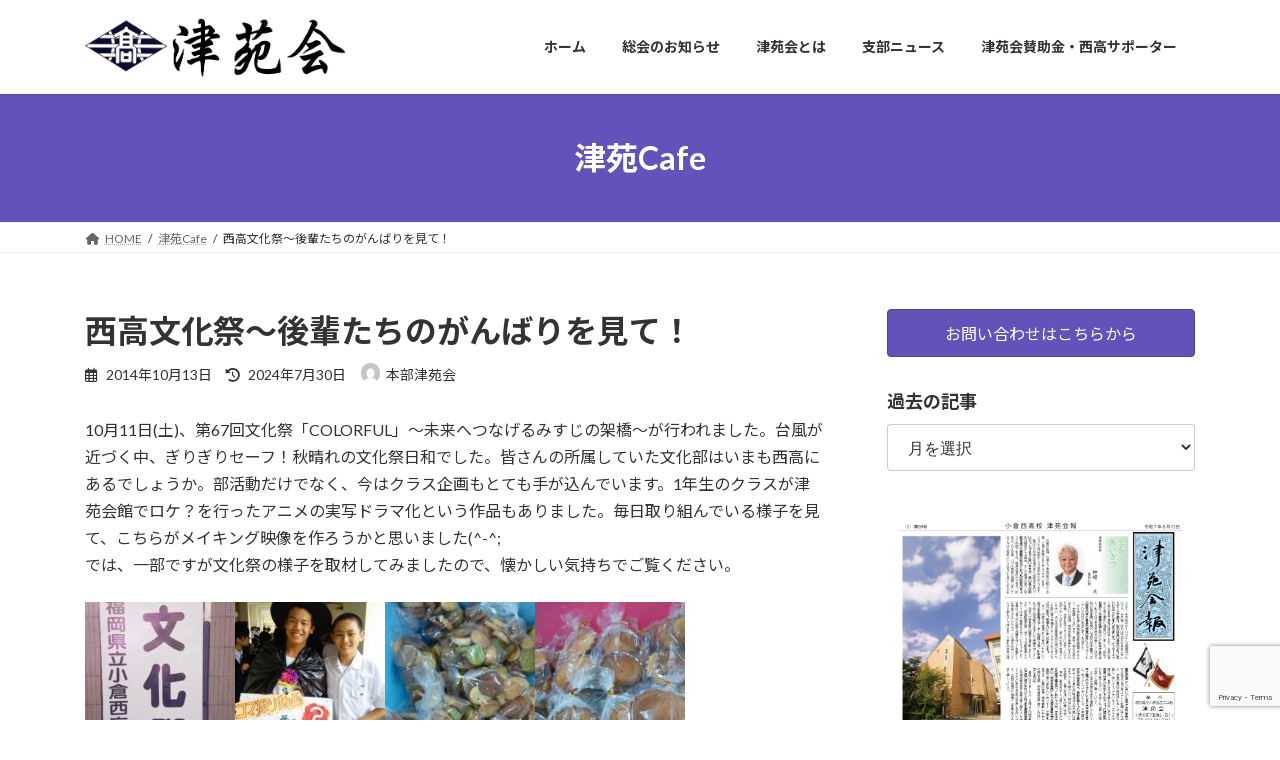

--- FILE ---
content_type: text/html; charset=UTF-8
request_url: https://shinenkai.com/2014/10/13/%E8%A5%BF%E9%AB%98%E6%96%87%E5%8C%96%E7%A5%AD%EF%BD%9E%E5%BE%8C%E8%BC%A9%E3%81%9F%E3%81%A1%E3%81%AE%E3%81%8C%E3%82%93%E3%81%B0%E3%82%8A%E3%82%92%E8%A6%8B%E3%81%A6%EF%BC%81/
body_size: 18057
content:
<!DOCTYPE html>
<html lang="ja">
<head>
<meta charset="utf-8">
<meta http-equiv="X-UA-Compatible" content="IE=edge">
<meta name="viewport" content="width=device-width, initial-scale=1">

<title>西高文化祭～後輩たちのがんばりを見て！ | 津苑会</title>
<meta name='robots' content='max-image-preview:large' />
<link rel='dns-prefetch' href='//webfonts.xserver.jp' />
<link rel="alternate" type="application/rss+xml" title="津苑会 &raquo; フィード" href="https://shinenkai.com/feed/" />
<link rel="alternate" type="application/rss+xml" title="津苑会 &raquo; コメントフィード" href="https://shinenkai.com/comments/feed/" />
<meta name="description" content="10月11日(土)、第67回文化祭「COLORFUL」～未来へつなげるみすじの架橋～が行われました。台風が近づく中、ぎりぎりセーフ！秋晴れの文化祭日和でした。皆さんの所属していた文化部はいまも西高にあるでしょうか。部活動だけでなく、今はクラス企画もとても手が込んでいます。1年生のクラスが津苑会館でロケ？を行ったアニメの実写ドラマ化という作品もありました。毎日取り組んでいる様子を見て、こちらがメイキング映像を作ろうかと思いました(^-^;では、一部ですが文化祭の様子を取材して" /><script type="text/javascript">
/* <![CDATA[ */
window._wpemojiSettings = {"baseUrl":"https:\/\/s.w.org\/images\/core\/emoji\/15.0.3\/72x72\/","ext":".png","svgUrl":"https:\/\/s.w.org\/images\/core\/emoji\/15.0.3\/svg\/","svgExt":".svg","source":{"concatemoji":"https:\/\/shinenkai.com\/wp-includes\/js\/wp-emoji-release.min.js?ver=6.6.4"}};
/*! This file is auto-generated */
!function(i,n){var o,s,e;function c(e){try{var t={supportTests:e,timestamp:(new Date).valueOf()};sessionStorage.setItem(o,JSON.stringify(t))}catch(e){}}function p(e,t,n){e.clearRect(0,0,e.canvas.width,e.canvas.height),e.fillText(t,0,0);var t=new Uint32Array(e.getImageData(0,0,e.canvas.width,e.canvas.height).data),r=(e.clearRect(0,0,e.canvas.width,e.canvas.height),e.fillText(n,0,0),new Uint32Array(e.getImageData(0,0,e.canvas.width,e.canvas.height).data));return t.every(function(e,t){return e===r[t]})}function u(e,t,n){switch(t){case"flag":return n(e,"\ud83c\udff3\ufe0f\u200d\u26a7\ufe0f","\ud83c\udff3\ufe0f\u200b\u26a7\ufe0f")?!1:!n(e,"\ud83c\uddfa\ud83c\uddf3","\ud83c\uddfa\u200b\ud83c\uddf3")&&!n(e,"\ud83c\udff4\udb40\udc67\udb40\udc62\udb40\udc65\udb40\udc6e\udb40\udc67\udb40\udc7f","\ud83c\udff4\u200b\udb40\udc67\u200b\udb40\udc62\u200b\udb40\udc65\u200b\udb40\udc6e\u200b\udb40\udc67\u200b\udb40\udc7f");case"emoji":return!n(e,"\ud83d\udc26\u200d\u2b1b","\ud83d\udc26\u200b\u2b1b")}return!1}function f(e,t,n){var r="undefined"!=typeof WorkerGlobalScope&&self instanceof WorkerGlobalScope?new OffscreenCanvas(300,150):i.createElement("canvas"),a=r.getContext("2d",{willReadFrequently:!0}),o=(a.textBaseline="top",a.font="600 32px Arial",{});return e.forEach(function(e){o[e]=t(a,e,n)}),o}function t(e){var t=i.createElement("script");t.src=e,t.defer=!0,i.head.appendChild(t)}"undefined"!=typeof Promise&&(o="wpEmojiSettingsSupports",s=["flag","emoji"],n.supports={everything:!0,everythingExceptFlag:!0},e=new Promise(function(e){i.addEventListener("DOMContentLoaded",e,{once:!0})}),new Promise(function(t){var n=function(){try{var e=JSON.parse(sessionStorage.getItem(o));if("object"==typeof e&&"number"==typeof e.timestamp&&(new Date).valueOf()<e.timestamp+604800&&"object"==typeof e.supportTests)return e.supportTests}catch(e){}return null}();if(!n){if("undefined"!=typeof Worker&&"undefined"!=typeof OffscreenCanvas&&"undefined"!=typeof URL&&URL.createObjectURL&&"undefined"!=typeof Blob)try{var e="postMessage("+f.toString()+"("+[JSON.stringify(s),u.toString(),p.toString()].join(",")+"));",r=new Blob([e],{type:"text/javascript"}),a=new Worker(URL.createObjectURL(r),{name:"wpTestEmojiSupports"});return void(a.onmessage=function(e){c(n=e.data),a.terminate(),t(n)})}catch(e){}c(n=f(s,u,p))}t(n)}).then(function(e){for(var t in e)n.supports[t]=e[t],n.supports.everything=n.supports.everything&&n.supports[t],"flag"!==t&&(n.supports.everythingExceptFlag=n.supports.everythingExceptFlag&&n.supports[t]);n.supports.everythingExceptFlag=n.supports.everythingExceptFlag&&!n.supports.flag,n.DOMReady=!1,n.readyCallback=function(){n.DOMReady=!0}}).then(function(){return e}).then(function(){var e;n.supports.everything||(n.readyCallback(),(e=n.source||{}).concatemoji?t(e.concatemoji):e.wpemoji&&e.twemoji&&(t(e.twemoji),t(e.wpemoji)))}))}((window,document),window._wpemojiSettings);
/* ]]> */
</script>
<link rel='stylesheet' id='vkExUnit_common_style-css' href='https://shinenkai.com/wp-content/plugins/vk-all-in-one-expansion-unit/assets/css/vkExUnit_style.css?ver=9.113.0.1' type='text/css' media='all' />
<style id='vkExUnit_common_style-inline-css' type='text/css'>
:root {--ver_page_top_button_url:url(https://shinenkai.com/wp-content/plugins/vk-all-in-one-expansion-unit/assets/images/to-top-btn-icon.svg);}@font-face {font-weight: normal;font-style: normal;font-family: "vk_sns";src: url("https://shinenkai.com/wp-content/plugins/vk-all-in-one-expansion-unit/inc/sns/icons/fonts/vk_sns.eot?-bq20cj");src: url("https://shinenkai.com/wp-content/plugins/vk-all-in-one-expansion-unit/inc/sns/icons/fonts/vk_sns.eot?#iefix-bq20cj") format("embedded-opentype"),url("https://shinenkai.com/wp-content/plugins/vk-all-in-one-expansion-unit/inc/sns/icons/fonts/vk_sns.woff?-bq20cj") format("woff"),url("https://shinenkai.com/wp-content/plugins/vk-all-in-one-expansion-unit/inc/sns/icons/fonts/vk_sns.ttf?-bq20cj") format("truetype"),url("https://shinenkai.com/wp-content/plugins/vk-all-in-one-expansion-unit/inc/sns/icons/fonts/vk_sns.svg?-bq20cj#vk_sns") format("svg");}
.veu_promotion-alert__content--text {border: 1px solid rgba(0,0,0,0.125);padding: 0.5em 1em;border-radius: var(--vk-size-radius);margin-bottom: var(--vk-margin-block-bottom);font-size: 0.875rem;}/* Alert Content部分に段落タグを入れた場合に最後の段落の余白を0にする */.veu_promotion-alert__content--text p:last-of-type{margin-bottom:0;margin-top: 0;}
</style>
<style id='wp-emoji-styles-inline-css' type='text/css'>

	img.wp-smiley, img.emoji {
		display: inline !important;
		border: none !important;
		box-shadow: none !important;
		height: 1em !important;
		width: 1em !important;
		margin: 0 0.07em !important;
		vertical-align: -0.1em !important;
		background: none !important;
		padding: 0 !important;
	}
</style>
<link rel='stylesheet' id='wp-block-library-css' href='https://shinenkai.com/wp-includes/css/dist/block-library/style.min.css?ver=6.6.4' type='text/css' media='all' />
<style id='wp-block-library-inline-css' type='text/css'>
.vk-cols--reverse{flex-direction:row-reverse}.vk-cols--hasbtn{margin-bottom:0}.vk-cols--hasbtn>.row>.vk_gridColumn_item,.vk-cols--hasbtn>.wp-block-column{position:relative;padding-bottom:3em}.vk-cols--hasbtn>.row>.vk_gridColumn_item>.wp-block-buttons,.vk-cols--hasbtn>.row>.vk_gridColumn_item>.vk_button,.vk-cols--hasbtn>.wp-block-column>.wp-block-buttons,.vk-cols--hasbtn>.wp-block-column>.vk_button{position:absolute;bottom:0;width:100%}.vk-cols--fit.wp-block-columns{gap:0}.vk-cols--fit.wp-block-columns,.vk-cols--fit.wp-block-columns:not(.is-not-stacked-on-mobile){margin-top:0;margin-bottom:0;justify-content:space-between}.vk-cols--fit.wp-block-columns>.wp-block-column *:last-child,.vk-cols--fit.wp-block-columns:not(.is-not-stacked-on-mobile)>.wp-block-column *:last-child{margin-bottom:0}.vk-cols--fit.wp-block-columns>.wp-block-column>.wp-block-cover,.vk-cols--fit.wp-block-columns:not(.is-not-stacked-on-mobile)>.wp-block-column>.wp-block-cover{margin-top:0}.vk-cols--fit.wp-block-columns.has-background,.vk-cols--fit.wp-block-columns:not(.is-not-stacked-on-mobile).has-background{padding:0}@media(max-width: 599px){.vk-cols--fit.wp-block-columns:not(.has-background)>.wp-block-column:not(.has-background),.vk-cols--fit.wp-block-columns:not(.is-not-stacked-on-mobile):not(.has-background)>.wp-block-column:not(.has-background){padding-left:0 !important;padding-right:0 !important}}@media(min-width: 782px){.vk-cols--fit.wp-block-columns .block-editor-block-list__block.wp-block-column:not(:first-child),.vk-cols--fit.wp-block-columns>.wp-block-column:not(:first-child),.vk-cols--fit.wp-block-columns:not(.is-not-stacked-on-mobile) .block-editor-block-list__block.wp-block-column:not(:first-child),.vk-cols--fit.wp-block-columns:not(.is-not-stacked-on-mobile)>.wp-block-column:not(:first-child){margin-left:0}}@media(min-width: 600px)and (max-width: 781px){.vk-cols--fit.wp-block-columns .wp-block-column:nth-child(2n),.vk-cols--fit.wp-block-columns:not(.is-not-stacked-on-mobile) .wp-block-column:nth-child(2n){margin-left:0}.vk-cols--fit.wp-block-columns .wp-block-column:not(:only-child),.vk-cols--fit.wp-block-columns:not(.is-not-stacked-on-mobile) .wp-block-column:not(:only-child){flex-basis:50% !important}}.vk-cols--fit--gap1.wp-block-columns{gap:1px}@media(min-width: 600px)and (max-width: 781px){.vk-cols--fit--gap1.wp-block-columns .wp-block-column:not(:only-child){flex-basis:calc(50% - 1px) !important}}.vk-cols--fit.vk-cols--grid>.block-editor-block-list__block,.vk-cols--fit.vk-cols--grid>.wp-block-column,.vk-cols--fit.vk-cols--grid:not(.is-not-stacked-on-mobile)>.block-editor-block-list__block,.vk-cols--fit.vk-cols--grid:not(.is-not-stacked-on-mobile)>.wp-block-column{flex-basis:50%;box-sizing:border-box}@media(max-width: 599px){.vk-cols--fit.vk-cols--grid.vk-cols--grid--alignfull>.wp-block-column:nth-child(2)>.wp-block-cover,.vk-cols--fit.vk-cols--grid.vk-cols--grid--alignfull>.wp-block-column:nth-child(2)>.vk_outer,.vk-cols--fit.vk-cols--grid:not(.is-not-stacked-on-mobile).vk-cols--grid--alignfull>.wp-block-column:nth-child(2)>.wp-block-cover,.vk-cols--fit.vk-cols--grid:not(.is-not-stacked-on-mobile).vk-cols--grid--alignfull>.wp-block-column:nth-child(2)>.vk_outer{width:100vw;margin-right:calc((100% - 100vw)/2);margin-left:calc((100% - 100vw)/2)}}@media(min-width: 600px){.vk-cols--fit.vk-cols--grid.vk-cols--grid--alignfull>.wp-block-column:nth-child(2)>.wp-block-cover,.vk-cols--fit.vk-cols--grid.vk-cols--grid--alignfull>.wp-block-column:nth-child(2)>.vk_outer,.vk-cols--fit.vk-cols--grid:not(.is-not-stacked-on-mobile).vk-cols--grid--alignfull>.wp-block-column:nth-child(2)>.wp-block-cover,.vk-cols--fit.vk-cols--grid:not(.is-not-stacked-on-mobile).vk-cols--grid--alignfull>.wp-block-column:nth-child(2)>.vk_outer{margin-right:calc(100% - 50vw);width:50vw}}@media(min-width: 600px){.vk-cols--fit.vk-cols--grid.vk-cols--grid--alignfull.vk-cols--reverse>.wp-block-column,.vk-cols--fit.vk-cols--grid:not(.is-not-stacked-on-mobile).vk-cols--grid--alignfull.vk-cols--reverse>.wp-block-column{margin-left:0;margin-right:0}.vk-cols--fit.vk-cols--grid.vk-cols--grid--alignfull.vk-cols--reverse>.wp-block-column:nth-child(2)>.wp-block-cover,.vk-cols--fit.vk-cols--grid.vk-cols--grid--alignfull.vk-cols--reverse>.wp-block-column:nth-child(2)>.vk_outer,.vk-cols--fit.vk-cols--grid:not(.is-not-stacked-on-mobile).vk-cols--grid--alignfull.vk-cols--reverse>.wp-block-column:nth-child(2)>.wp-block-cover,.vk-cols--fit.vk-cols--grid:not(.is-not-stacked-on-mobile).vk-cols--grid--alignfull.vk-cols--reverse>.wp-block-column:nth-child(2)>.vk_outer{margin-left:calc(100% - 50vw)}}.vk-cols--menu h2,.vk-cols--menu h3,.vk-cols--menu h4,.vk-cols--menu h5{margin-bottom:.2em;text-shadow:#000 0 0 10px}.vk-cols--menu h2:first-child,.vk-cols--menu h3:first-child,.vk-cols--menu h4:first-child,.vk-cols--menu h5:first-child{margin-top:0}.vk-cols--menu p{margin-bottom:1rem;text-shadow:#000 0 0 10px}.vk-cols--menu .wp-block-cover__inner-container:last-child{margin-bottom:0}.vk-cols--fitbnrs .wp-block-column .wp-block-cover:hover img{filter:unset}.vk-cols--fitbnrs .wp-block-column .wp-block-cover:hover{background-color:unset}.vk-cols--fitbnrs .wp-block-column .wp-block-cover:hover .wp-block-cover__image-background{filter:unset !important}.vk-cols--fitbnrs .wp-block-cover .wp-block-cover__inner-container{position:absolute;height:100%;width:100%}.vk-cols--fitbnrs .vk_button{height:100%;margin:0}.vk-cols--fitbnrs .vk_button .vk_button_btn,.vk-cols--fitbnrs .vk_button .btn{height:100%;width:100%;border:none;box-shadow:none;background-color:unset !important;transition:unset}.vk-cols--fitbnrs .vk_button .vk_button_btn:hover,.vk-cols--fitbnrs .vk_button .btn:hover{transition:unset}.vk-cols--fitbnrs .vk_button .vk_button_btn:after,.vk-cols--fitbnrs .vk_button .btn:after{border:none}.vk-cols--fitbnrs .vk_button .vk_button_link_txt{width:100%;position:absolute;top:50%;left:50%;transform:translateY(-50%) translateX(-50%);font-size:2rem;text-shadow:#000 0 0 10px}.vk-cols--fitbnrs .vk_button .vk_button_link_subCaption{width:100%;position:absolute;top:calc(50% + 2.2em);left:50%;transform:translateY(-50%) translateX(-50%);text-shadow:#000 0 0 10px}@media(min-width: 992px){.vk-cols--media.wp-block-columns{gap:3rem}}.vk-fit-map figure{margin-bottom:0}.vk-fit-map iframe{position:relative;margin-bottom:0;display:block;max-height:400px;width:100vw}.vk-fit-map:is(.alignfull,.alignwide) div{max-width:100%}.vk-table--th--width25 :where(tr>*:first-child){width:25%}.vk-table--th--width30 :where(tr>*:first-child){width:30%}.vk-table--th--width35 :where(tr>*:first-child){width:35%}.vk-table--th--width40 :where(tr>*:first-child){width:40%}.vk-table--th--bg-bright :where(tr>*:first-child){background-color:var(--wp--preset--color--bg-secondary, rgba(0, 0, 0, 0.05))}@media(max-width: 599px){.vk-table--mobile-block :is(th,td){width:100%;display:block}.vk-table--mobile-block.wp-block-table table :is(th,td){border-top:none}}.vk-table--width--th25 :where(tr>*:first-child){width:25%}.vk-table--width--th30 :where(tr>*:first-child){width:30%}.vk-table--width--th35 :where(tr>*:first-child){width:35%}.vk-table--width--th40 :where(tr>*:first-child){width:40%}.no-margin{margin:0}@media(max-width: 599px){.wp-block-image.vk-aligncenter--mobile>.alignright{float:none;margin-left:auto;margin-right:auto}.vk-no-padding-horizontal--mobile{padding-left:0 !important;padding-right:0 !important}}
/* VK Color Palettes */:root{ --wp--preset--color--vk-color-primary:#6153ba}/* --vk-color-primary is deprecated. */:root{ --vk-color-primary: var(--wp--preset--color--vk-color-primary);}:root{ --wp--preset--color--vk-color-primary-dark:#4e4295}/* --vk-color-primary-dark is deprecated. */:root{ --vk-color-primary-dark: var(--wp--preset--color--vk-color-primary-dark);}:root{ --wp--preset--color--vk-color-primary-vivid:#6b5bcd}/* --vk-color-primary-vivid is deprecated. */:root{ --vk-color-primary-vivid: var(--wp--preset--color--vk-color-primary-vivid);}
</style>
<style id='classic-theme-styles-inline-css' type='text/css'>
/*! This file is auto-generated */
.wp-block-button__link{color:#fff;background-color:#32373c;border-radius:9999px;box-shadow:none;text-decoration:none;padding:calc(.667em + 2px) calc(1.333em + 2px);font-size:1.125em}.wp-block-file__button{background:#32373c;color:#fff;text-decoration:none}
</style>
<style id='global-styles-inline-css' type='text/css'>
:root{--wp--preset--aspect-ratio--square: 1;--wp--preset--aspect-ratio--4-3: 4/3;--wp--preset--aspect-ratio--3-4: 3/4;--wp--preset--aspect-ratio--3-2: 3/2;--wp--preset--aspect-ratio--2-3: 2/3;--wp--preset--aspect-ratio--16-9: 16/9;--wp--preset--aspect-ratio--9-16: 9/16;--wp--preset--color--black: #000000;--wp--preset--color--cyan-bluish-gray: #abb8c3;--wp--preset--color--white: #ffffff;--wp--preset--color--pale-pink: #f78da7;--wp--preset--color--vivid-red: #cf2e2e;--wp--preset--color--luminous-vivid-orange: #ff6900;--wp--preset--color--luminous-vivid-amber: #fcb900;--wp--preset--color--light-green-cyan: #7bdcb5;--wp--preset--color--vivid-green-cyan: #00d084;--wp--preset--color--pale-cyan-blue: #8ed1fc;--wp--preset--color--vivid-cyan-blue: #0693e3;--wp--preset--color--vivid-purple: #9b51e0;--wp--preset--color--vk-color-primary: #6153ba;--wp--preset--color--vk-color-primary-dark: #4e4295;--wp--preset--color--vk-color-primary-vivid: #6b5bcd;--wp--preset--gradient--vivid-cyan-blue-to-vivid-purple: linear-gradient(135deg,rgba(6,147,227,1) 0%,rgb(155,81,224) 100%);--wp--preset--gradient--light-green-cyan-to-vivid-green-cyan: linear-gradient(135deg,rgb(122,220,180) 0%,rgb(0,208,130) 100%);--wp--preset--gradient--luminous-vivid-amber-to-luminous-vivid-orange: linear-gradient(135deg,rgba(252,185,0,1) 0%,rgba(255,105,0,1) 100%);--wp--preset--gradient--luminous-vivid-orange-to-vivid-red: linear-gradient(135deg,rgba(255,105,0,1) 0%,rgb(207,46,46) 100%);--wp--preset--gradient--very-light-gray-to-cyan-bluish-gray: linear-gradient(135deg,rgb(238,238,238) 0%,rgb(169,184,195) 100%);--wp--preset--gradient--cool-to-warm-spectrum: linear-gradient(135deg,rgb(74,234,220) 0%,rgb(151,120,209) 20%,rgb(207,42,186) 40%,rgb(238,44,130) 60%,rgb(251,105,98) 80%,rgb(254,248,76) 100%);--wp--preset--gradient--blush-light-purple: linear-gradient(135deg,rgb(255,206,236) 0%,rgb(152,150,240) 100%);--wp--preset--gradient--blush-bordeaux: linear-gradient(135deg,rgb(254,205,165) 0%,rgb(254,45,45) 50%,rgb(107,0,62) 100%);--wp--preset--gradient--luminous-dusk: linear-gradient(135deg,rgb(255,203,112) 0%,rgb(199,81,192) 50%,rgb(65,88,208) 100%);--wp--preset--gradient--pale-ocean: linear-gradient(135deg,rgb(255,245,203) 0%,rgb(182,227,212) 50%,rgb(51,167,181) 100%);--wp--preset--gradient--electric-grass: linear-gradient(135deg,rgb(202,248,128) 0%,rgb(113,206,126) 100%);--wp--preset--gradient--midnight: linear-gradient(135deg,rgb(2,3,129) 0%,rgb(40,116,252) 100%);--wp--preset--gradient--vivid-green-cyan-to-vivid-cyan-blue: linear-gradient(135deg,rgba(0,208,132,1) 0%,rgba(6,147,227,1) 100%);--wp--preset--font-size--small: 14px;--wp--preset--font-size--medium: 20px;--wp--preset--font-size--large: 24px;--wp--preset--font-size--x-large: 42px;--wp--preset--font-size--regular: 16px;--wp--preset--font-size--huge: 36px;--wp--preset--spacing--20: 0.44rem;--wp--preset--spacing--30: 0.67rem;--wp--preset--spacing--40: 1rem;--wp--preset--spacing--50: 1.5rem;--wp--preset--spacing--60: 2.25rem;--wp--preset--spacing--70: 3.38rem;--wp--preset--spacing--80: 5.06rem;--wp--preset--shadow--natural: 6px 6px 9px rgba(0, 0, 0, 0.2);--wp--preset--shadow--deep: 12px 12px 50px rgba(0, 0, 0, 0.4);--wp--preset--shadow--sharp: 6px 6px 0px rgba(0, 0, 0, 0.2);--wp--preset--shadow--outlined: 6px 6px 0px -3px rgba(255, 255, 255, 1), 6px 6px rgba(0, 0, 0, 1);--wp--preset--shadow--crisp: 6px 6px 0px rgba(0, 0, 0, 1);}:where(.is-layout-flex){gap: 0.5em;}:where(.is-layout-grid){gap: 0.5em;}body .is-layout-flex{display: flex;}.is-layout-flex{flex-wrap: wrap;align-items: center;}.is-layout-flex > :is(*, div){margin: 0;}body .is-layout-grid{display: grid;}.is-layout-grid > :is(*, div){margin: 0;}:where(.wp-block-columns.is-layout-flex){gap: 2em;}:where(.wp-block-columns.is-layout-grid){gap: 2em;}:where(.wp-block-post-template.is-layout-flex){gap: 1.25em;}:where(.wp-block-post-template.is-layout-grid){gap: 1.25em;}.has-black-color{color: var(--wp--preset--color--black) !important;}.has-cyan-bluish-gray-color{color: var(--wp--preset--color--cyan-bluish-gray) !important;}.has-white-color{color: var(--wp--preset--color--white) !important;}.has-pale-pink-color{color: var(--wp--preset--color--pale-pink) !important;}.has-vivid-red-color{color: var(--wp--preset--color--vivid-red) !important;}.has-luminous-vivid-orange-color{color: var(--wp--preset--color--luminous-vivid-orange) !important;}.has-luminous-vivid-amber-color{color: var(--wp--preset--color--luminous-vivid-amber) !important;}.has-light-green-cyan-color{color: var(--wp--preset--color--light-green-cyan) !important;}.has-vivid-green-cyan-color{color: var(--wp--preset--color--vivid-green-cyan) !important;}.has-pale-cyan-blue-color{color: var(--wp--preset--color--pale-cyan-blue) !important;}.has-vivid-cyan-blue-color{color: var(--wp--preset--color--vivid-cyan-blue) !important;}.has-vivid-purple-color{color: var(--wp--preset--color--vivid-purple) !important;}.has-vk-color-primary-color{color: var(--wp--preset--color--vk-color-primary) !important;}.has-vk-color-primary-dark-color{color: var(--wp--preset--color--vk-color-primary-dark) !important;}.has-vk-color-primary-vivid-color{color: var(--wp--preset--color--vk-color-primary-vivid) !important;}.has-black-background-color{background-color: var(--wp--preset--color--black) !important;}.has-cyan-bluish-gray-background-color{background-color: var(--wp--preset--color--cyan-bluish-gray) !important;}.has-white-background-color{background-color: var(--wp--preset--color--white) !important;}.has-pale-pink-background-color{background-color: var(--wp--preset--color--pale-pink) !important;}.has-vivid-red-background-color{background-color: var(--wp--preset--color--vivid-red) !important;}.has-luminous-vivid-orange-background-color{background-color: var(--wp--preset--color--luminous-vivid-orange) !important;}.has-luminous-vivid-amber-background-color{background-color: var(--wp--preset--color--luminous-vivid-amber) !important;}.has-light-green-cyan-background-color{background-color: var(--wp--preset--color--light-green-cyan) !important;}.has-vivid-green-cyan-background-color{background-color: var(--wp--preset--color--vivid-green-cyan) !important;}.has-pale-cyan-blue-background-color{background-color: var(--wp--preset--color--pale-cyan-blue) !important;}.has-vivid-cyan-blue-background-color{background-color: var(--wp--preset--color--vivid-cyan-blue) !important;}.has-vivid-purple-background-color{background-color: var(--wp--preset--color--vivid-purple) !important;}.has-vk-color-primary-background-color{background-color: var(--wp--preset--color--vk-color-primary) !important;}.has-vk-color-primary-dark-background-color{background-color: var(--wp--preset--color--vk-color-primary-dark) !important;}.has-vk-color-primary-vivid-background-color{background-color: var(--wp--preset--color--vk-color-primary-vivid) !important;}.has-black-border-color{border-color: var(--wp--preset--color--black) !important;}.has-cyan-bluish-gray-border-color{border-color: var(--wp--preset--color--cyan-bluish-gray) !important;}.has-white-border-color{border-color: var(--wp--preset--color--white) !important;}.has-pale-pink-border-color{border-color: var(--wp--preset--color--pale-pink) !important;}.has-vivid-red-border-color{border-color: var(--wp--preset--color--vivid-red) !important;}.has-luminous-vivid-orange-border-color{border-color: var(--wp--preset--color--luminous-vivid-orange) !important;}.has-luminous-vivid-amber-border-color{border-color: var(--wp--preset--color--luminous-vivid-amber) !important;}.has-light-green-cyan-border-color{border-color: var(--wp--preset--color--light-green-cyan) !important;}.has-vivid-green-cyan-border-color{border-color: var(--wp--preset--color--vivid-green-cyan) !important;}.has-pale-cyan-blue-border-color{border-color: var(--wp--preset--color--pale-cyan-blue) !important;}.has-vivid-cyan-blue-border-color{border-color: var(--wp--preset--color--vivid-cyan-blue) !important;}.has-vivid-purple-border-color{border-color: var(--wp--preset--color--vivid-purple) !important;}.has-vk-color-primary-border-color{border-color: var(--wp--preset--color--vk-color-primary) !important;}.has-vk-color-primary-dark-border-color{border-color: var(--wp--preset--color--vk-color-primary-dark) !important;}.has-vk-color-primary-vivid-border-color{border-color: var(--wp--preset--color--vk-color-primary-vivid) !important;}.has-vivid-cyan-blue-to-vivid-purple-gradient-background{background: var(--wp--preset--gradient--vivid-cyan-blue-to-vivid-purple) !important;}.has-light-green-cyan-to-vivid-green-cyan-gradient-background{background: var(--wp--preset--gradient--light-green-cyan-to-vivid-green-cyan) !important;}.has-luminous-vivid-amber-to-luminous-vivid-orange-gradient-background{background: var(--wp--preset--gradient--luminous-vivid-amber-to-luminous-vivid-orange) !important;}.has-luminous-vivid-orange-to-vivid-red-gradient-background{background: var(--wp--preset--gradient--luminous-vivid-orange-to-vivid-red) !important;}.has-very-light-gray-to-cyan-bluish-gray-gradient-background{background: var(--wp--preset--gradient--very-light-gray-to-cyan-bluish-gray) !important;}.has-cool-to-warm-spectrum-gradient-background{background: var(--wp--preset--gradient--cool-to-warm-spectrum) !important;}.has-blush-light-purple-gradient-background{background: var(--wp--preset--gradient--blush-light-purple) !important;}.has-blush-bordeaux-gradient-background{background: var(--wp--preset--gradient--blush-bordeaux) !important;}.has-luminous-dusk-gradient-background{background: var(--wp--preset--gradient--luminous-dusk) !important;}.has-pale-ocean-gradient-background{background: var(--wp--preset--gradient--pale-ocean) !important;}.has-electric-grass-gradient-background{background: var(--wp--preset--gradient--electric-grass) !important;}.has-midnight-gradient-background{background: var(--wp--preset--gradient--midnight) !important;}.has-small-font-size{font-size: var(--wp--preset--font-size--small) !important;}.has-medium-font-size{font-size: var(--wp--preset--font-size--medium) !important;}.has-large-font-size{font-size: var(--wp--preset--font-size--large) !important;}.has-x-large-font-size{font-size: var(--wp--preset--font-size--x-large) !important;}
:where(.wp-block-post-template.is-layout-flex){gap: 1.25em;}:where(.wp-block-post-template.is-layout-grid){gap: 1.25em;}
:where(.wp-block-columns.is-layout-flex){gap: 2em;}:where(.wp-block-columns.is-layout-grid){gap: 2em;}
:root :where(.wp-block-pullquote){font-size: 1.5em;line-height: 1.6;}
</style>
<link rel='stylesheet' id='contact-form-7-css' href='https://shinenkai.com/wp-content/plugins/contact-form-7/includes/css/styles.css?ver=6.0.6' type='text/css' media='all' />
<link rel='stylesheet' id='vk-swiper-style-css' href='https://shinenkai.com/wp-content/plugins/vk-blocks/vendor/vektor-inc/vk-swiper/src/assets/css/swiper-bundle.min.css?ver=11.0.2' type='text/css' media='all' />
<link rel='stylesheet' id='lightning-common-style-css' href='https://shinenkai.com/wp-content/themes/lightning/_g3/assets/css/style.css?ver=15.29.9' type='text/css' media='all' />
<style id='lightning-common-style-inline-css' type='text/css'>
/* Lightning */:root {--vk-color-primary:#6153ba;--vk-color-primary-dark:#4e4295;--vk-color-primary-vivid:#6b5bcd;--g_nav_main_acc_icon_open_url:url(https://shinenkai.com/wp-content/themes/lightning/_g3/inc/vk-mobile-nav/package/images/vk-menu-acc-icon-open-black.svg);--g_nav_main_acc_icon_close_url: url(https://shinenkai.com/wp-content/themes/lightning/_g3/inc/vk-mobile-nav/package/images/vk-menu-close-black.svg);--g_nav_sub_acc_icon_open_url: url(https://shinenkai.com/wp-content/themes/lightning/_g3/inc/vk-mobile-nav/package/images/vk-menu-acc-icon-open-white.svg);--g_nav_sub_acc_icon_close_url: url(https://shinenkai.com/wp-content/themes/lightning/_g3/inc/vk-mobile-nav/package/images/vk-menu-close-white.svg);}
:root{--swiper-navigation-color: #fff;}
html{scroll-padding-top:var(--vk-size-admin-bar);}
/* vk-mobile-nav */:root {--vk-mobile-nav-menu-btn-bg-src: url("https://shinenkai.com/wp-content/themes/lightning/_g3/inc/vk-mobile-nav/package/images/vk-menu-btn-black.svg");--vk-mobile-nav-menu-btn-close-bg-src: url("https://shinenkai.com/wp-content/themes/lightning/_g3/inc/vk-mobile-nav/package/images/vk-menu-close-black.svg");--vk-menu-acc-icon-open-black-bg-src: url("https://shinenkai.com/wp-content/themes/lightning/_g3/inc/vk-mobile-nav/package/images/vk-menu-acc-icon-open-black.svg");--vk-menu-acc-icon-open-white-bg-src: url("https://shinenkai.com/wp-content/themes/lightning/_g3/inc/vk-mobile-nav/package/images/vk-menu-acc-icon-open-white.svg");--vk-menu-acc-icon-close-black-bg-src: url("https://shinenkai.com/wp-content/themes/lightning/_g3/inc/vk-mobile-nav/package/images/vk-menu-close-black.svg");--vk-menu-acc-icon-close-white-bg-src: url("https://shinenkai.com/wp-content/themes/lightning/_g3/inc/vk-mobile-nav/package/images/vk-menu-close-white.svg");}
</style>
<link rel='stylesheet' id='lightning-design-style-css' href='https://shinenkai.com/wp-content/themes/lightning/_g3/design-skin/origin3/css/style.css?ver=15.29.9' type='text/css' media='all' />
<style id='lightning-design-style-inline-css' type='text/css'>
.tagcloud a:before { font-family: "Font Awesome 5 Free";content: "\f02b";font-weight: bold; }
</style>
<link rel='stylesheet' id='vk-blog-card-css' href='https://shinenkai.com/wp-content/themes/lightning/_g3/inc/vk-wp-oembed-blog-card/package/css/blog-card.css?ver=6.6.4' type='text/css' media='all' />
<link rel='stylesheet' id='veu-cta-css' href='https://shinenkai.com/wp-content/plugins/vk-all-in-one-expansion-unit/inc/call-to-action/package/assets/css/style.css?ver=9.113.0.1' type='text/css' media='all' />
<link rel='stylesheet' id='vk-blocks-build-css-css' href='https://shinenkai.com/wp-content/plugins/vk-blocks/build/block-build.css?ver=1.115.2.1' type='text/css' media='all' />
<style id='vk-blocks-build-css-inline-css' type='text/css'>

	:root {
		--vk_image-mask-circle: url(https://shinenkai.com/wp-content/plugins/vk-blocks/inc/vk-blocks/images/circle.svg);
		--vk_image-mask-wave01: url(https://shinenkai.com/wp-content/plugins/vk-blocks/inc/vk-blocks/images/wave01.svg);
		--vk_image-mask-wave02: url(https://shinenkai.com/wp-content/plugins/vk-blocks/inc/vk-blocks/images/wave02.svg);
		--vk_image-mask-wave03: url(https://shinenkai.com/wp-content/plugins/vk-blocks/inc/vk-blocks/images/wave03.svg);
		--vk_image-mask-wave04: url(https://shinenkai.com/wp-content/plugins/vk-blocks/inc/vk-blocks/images/wave04.svg);
	}
	

	:root {

		--vk-balloon-border-width:1px;

		--vk-balloon-speech-offset:-12px;
	}
	

	:root {
		--vk_flow-arrow: url(https://shinenkai.com/wp-content/plugins/vk-blocks/inc/vk-blocks/images/arrow_bottom.svg);
	}
	
</style>
<link rel='stylesheet' id='lightning-theme-style-css' href='https://shinenkai.com/wp-content/themes/lightning/style.css?ver=15.29.9' type='text/css' media='all' />
<link rel='stylesheet' id='vk-font-awesome-css' href='https://shinenkai.com/wp-content/themes/lightning/vendor/vektor-inc/font-awesome-versions/src/versions/6/css/all.min.css?ver=6.4.2' type='text/css' media='all' />
<link rel='stylesheet' id='fancybox-css' href='https://shinenkai.com/wp-content/plugins/easy-fancybox/fancybox/1.5.4/jquery.fancybox.min.css?ver=6.6.4' type='text/css' media='screen' />
<style id='fancybox-inline-css' type='text/css'>
#fancybox-outer{background:#ffffff}#fancybox-content{background:#ffffff;border-color:#ffffff;color:#000000;}#fancybox-title,#fancybox-title-float-main{color:#fff}
</style>
<script type="text/javascript" src="https://shinenkai.com/wp-includes/js/jquery/jquery.min.js?ver=3.7.1" id="jquery-core-js"></script>
<script type="text/javascript" src="https://shinenkai.com/wp-includes/js/jquery/jquery-migrate.min.js?ver=3.4.1" id="jquery-migrate-js"></script>
<script type="text/javascript" src="//webfonts.xserver.jp/js/xserverv3.js?fadein=0&amp;ver=2.0.9" id="typesquare_std-js"></script>
<link rel="https://api.w.org/" href="https://shinenkai.com/wp-json/" /><link rel="alternate" title="JSON" type="application/json" href="https://shinenkai.com/wp-json/wp/v2/posts/1672" /><link rel="EditURI" type="application/rsd+xml" title="RSD" href="https://shinenkai.com/xmlrpc.php?rsd" />
<meta name="generator" content="WordPress 6.6.4" />
<link rel="canonical" href="https://shinenkai.com/2014/10/13/%e8%a5%bf%e9%ab%98%e6%96%87%e5%8c%96%e7%a5%ad%ef%bd%9e%e5%be%8c%e8%bc%a9%e3%81%9f%e3%81%a1%e3%81%ae%e3%81%8c%e3%82%93%e3%81%b0%e3%82%8a%e3%82%92%e8%a6%8b%e3%81%a6%ef%bc%81/" />
<link rel='shortlink' href='https://shinenkai.com/?p=1672' />
<link rel="alternate" title="oEmbed (JSON)" type="application/json+oembed" href="https://shinenkai.com/wp-json/oembed/1.0/embed?url=https%3A%2F%2Fshinenkai.com%2F2014%2F10%2F13%2F%25e8%25a5%25bf%25e9%25ab%2598%25e6%2596%2587%25e5%258c%2596%25e7%25a5%25ad%25ef%25bd%259e%25e5%25be%258c%25e8%25bc%25a9%25e3%2581%259f%25e3%2581%25a1%25e3%2581%25ae%25e3%2581%258c%25e3%2582%2593%25e3%2581%25b0%25e3%2582%258a%25e3%2582%2592%25e8%25a6%258b%25e3%2581%25a6%25ef%25bc%2581%2F" />
<link rel="alternate" title="oEmbed (XML)" type="text/xml+oembed" href="https://shinenkai.com/wp-json/oembed/1.0/embed?url=https%3A%2F%2Fshinenkai.com%2F2014%2F10%2F13%2F%25e8%25a5%25bf%25e9%25ab%2598%25e6%2596%2587%25e5%258c%2596%25e7%25a5%25ad%25ef%25bd%259e%25e5%25be%258c%25e8%25bc%25a9%25e3%2581%259f%25e3%2581%25a1%25e3%2581%25ae%25e3%2581%258c%25e3%2582%2593%25e3%2581%25b0%25e3%2582%258a%25e3%2582%2592%25e8%25a6%258b%25e3%2581%25a6%25ef%25bc%2581%2F&#038;format=xml" />

<link rel="stylesheet" href="https://shinenkai.com/wp-content/plugins/count-per-day/counter.css" type="text/css" />
<!-- [ VK All in One Expansion Unit OGP ] -->
<meta property="og:site_name" content="津苑会" />
<meta property="og:url" content="https://shinenkai.com/2014/10/13/%e8%a5%bf%e9%ab%98%e6%96%87%e5%8c%96%e7%a5%ad%ef%bd%9e%e5%be%8c%e8%bc%a9%e3%81%9f%e3%81%a1%e3%81%ae%e3%81%8c%e3%82%93%e3%81%b0%e3%82%8a%e3%82%92%e8%a6%8b%e3%81%a6%ef%bc%81/" />
<meta property="og:title" content="西高文化祭～後輩たちのがんばりを見て！ | 津苑会" />
<meta property="og:description" content="10月11日(土)、第67回文化祭「COLORFUL」～未来へつなげるみすじの架橋～が行われました。台風が近づく中、ぎりぎりセーフ！秋晴れの文化祭日和でした。皆さんの所属していた文化部はいまも西高にあるでしょうか。部活動だけでなく、今はクラス企画もとても手が込んでいます。1年生のクラスが津苑会館でロケ？を行ったアニメの実写ドラマ化という作品もありました。毎日取り組んでいる様子を見て、こちらがメイキング映像を作ろうかと思いました(^-^;では、一部ですが文化祭の様子を取材して" />
<meta property="og:type" content="article" />
<meta property="og:image" content="https://shinenkai.com/wp-content/uploads/2024/07/shinenkai-.jpg" />
<meta property="og:image:width" content="500" />
<meta property="og:image:height" content="380" />
<!-- [ / VK All in One Expansion Unit OGP ] -->
<!-- [ VK All in One Expansion Unit twitter card ] -->
<meta name="twitter:card" content="summary_large_image">
<meta name="twitter:description" content="10月11日(土)、第67回文化祭「COLORFUL」～未来へつなげるみすじの架橋～が行われました。台風が近づく中、ぎりぎりセーフ！秋晴れの文化祭日和でした。皆さんの所属していた文化部はいまも西高にあるでしょうか。部活動だけでなく、今はクラス企画もとても手が込んでいます。1年生のクラスが津苑会館でロケ？を行ったアニメの実写ドラマ化という作品もありました。毎日取り組んでいる様子を見て、こちらがメイキング映像を作ろうかと思いました(^-^;では、一部ですが文化祭の様子を取材して">
<meta name="twitter:title" content="西高文化祭～後輩たちのがんばりを見て！ | 津苑会">
<meta name="twitter:url" content="https://shinenkai.com/2014/10/13/%e8%a5%bf%e9%ab%98%e6%96%87%e5%8c%96%e7%a5%ad%ef%bd%9e%e5%be%8c%e8%bc%a9%e3%81%9f%e3%81%a1%e3%81%ae%e3%81%8c%e3%82%93%e3%81%b0%e3%82%8a%e3%82%92%e8%a6%8b%e3%81%a6%ef%bc%81/">
	<meta name="twitter:image" content="https://shinenkai.com/wp-content/uploads/2024/07/shinenkai-.jpg">
	<meta name="twitter:domain" content="shinenkai.com">
	<!-- [ / VK All in One Expansion Unit twitter card ] -->
	<link rel="icon" href="https://shinenkai.com/wp-content/uploads/2019/06/cropped-mark-32x32.png" sizes="32x32" />
<link rel="icon" href="https://shinenkai.com/wp-content/uploads/2019/06/cropped-mark-192x192.png" sizes="192x192" />
<link rel="apple-touch-icon" href="https://shinenkai.com/wp-content/uploads/2019/06/cropped-mark-180x180.png" />
<meta name="msapplication-TileImage" content="https://shinenkai.com/wp-content/uploads/2019/06/cropped-mark-270x270.png" />
<!-- [ VK All in One Expansion Unit Article Structure Data ] --><script type="application/ld+json">{"@context":"https://schema.org/","@type":"Article","headline":"西高文化祭～後輩たちのがんばりを見て！","image":"https://shinenkai.com/wp-content/uploads/2024/07/shinenkai--320x180.jpg","datePublished":"2014-10-13T16:55:11+09:00","dateModified":"2024-07-30T14:14:16+09:00","author":{"@type":"","name":"本部津苑会","url":"https://shinenkai.com/","sameAs":""}}</script><!-- [ / VK All in One Expansion Unit Article Structure Data ] --></head>
<body class="post-template-default single single-post postid-1672 single-format-standard wp-embed-responsive vk-blocks device-pc fa_v6_css post-name-%e8%a5%bf%e9%ab%98%e6%96%87%e5%8c%96%e7%a5%ad%ef%bd%9e%e5%be%8c%e8%bc%a9%e3%81%9f%e3%81%a1%e3%81%ae%e3%81%8c%e3%82%93%e3%81%b0%e3%82%8a%e3%82%92%e8%a6%8b%e3%81%a6%ef%bc%81 category-%e6%b4%a5%e8%8b%91cafe post-type-post">
<a class="skip-link screen-reader-text" href="#main">コンテンツへスキップ</a>
<a class="skip-link screen-reader-text" href="#vk-mobile-nav">ナビゲーションに移動</a>

<header id="site-header" class="site-header site-header--layout--nav-float">
		<div id="site-header-container" class="site-header-container container">

				<div class="site-header-logo">
		<a href="https://shinenkai.com/">
			<span><img src="https://shinenkai.com/wp-content/uploads/2019/07/logo2.png" alt="津苑会" /></span>
		</a>
		</div>

		
		<nav id="global-nav" class="global-nav global-nav--layout--float-right"><ul id="menu-title" class="menu vk-menu-acc global-nav-list nav"><li id="menu-item-7" class="menu-item menu-item-type-custom menu-item-object-custom"><a href="/"><strong class="global-nav-name">ホーム</strong></a></li>
<li id="menu-item-3771" class="menu-item menu-item-type-post_type menu-item-object-page menu-item-has-children"><a href="https://shinenkai.com/?page_id=22"><strong class="global-nav-name">総会のお知らせ</strong></a>
<ul class="sub-menu">
	<li id="menu-item-9269" class="menu-item menu-item-type-post_type menu-item-object-post"><a href="https://shinenkai.com/2022/05/23/%e6%b4%a5%e8%8b%91%e4%bc%9a%e7%b7%8f%e4%bc%9a%e3%81%ae%e3%82%ac%e3%82%a4%e3%83%89%e3%83%a9%e3%82%a4%e3%83%b3/">津苑会総会のガイドライン</a></li>
	<li id="menu-item-3774" class="menu-item menu-item-type-post_type menu-item-object-page"><a href="https://shinenkai.com/%e7%b7%8f%e4%bc%9a%e3%81%ae%e3%81%8a%e7%9f%a5%e3%82%89%e3%81%9b/%e7%b7%8f%e4%bc%9aqa/">総会Q&#038;A</a></li>
	<li id="menu-item-3782" class="menu-item menu-item-type-post_type menu-item-object-page"><a href="https://shinenkai.com/%e5%bd%93%e7%95%aa%e5%b9%b9%e4%ba%8b%e3%81%ae%e5%bd%b9%e5%89%b2/">当番幹事の役割</a></li>
	<li id="menu-item-3781" class="menu-item menu-item-type-post_type menu-item-object-page"><a href="https://shinenkai.com/%e7%b7%8f%e4%bc%9a%e3%81%ae%e3%81%8a%e7%9f%a5%e3%82%89%e3%81%9b/%e5%bd%93%e7%95%aa%e5%b9%b9%e4%ba%8b%e3%81%ae%e5%bd%b9%e5%89%b2%ef%bc%88%ef%bc%92%ef%bc%89/">当番幹事の役割（２）</a></li>
	<li id="menu-item-3780" class="menu-item menu-item-type-post_type menu-item-object-page"><a href="https://shinenkai.com/%e7%b7%8f%e4%bc%9a%e3%81%ae%e3%81%8a%e7%9f%a5%e3%82%89%e3%81%9b/%e5%bd%93%e7%95%aa%e5%b9%b9%e4%ba%8b%e3%81%ae%e5%bd%b9%e5%89%b2%ef%bc%88%ef%bc%93%ef%bc%89/">当番幹事の役割（３）</a></li>
</ul>
</li>
<li id="menu-item-3784" class="menu-item menu-item-type-post_type menu-item-object-page menu-item-has-children"><a href="https://shinenkai.com/%e6%b4%a5%e8%8b%91%e4%bc%9a%e3%81%ab%e3%81%a4%e3%81%84%e3%81%a6/"><strong class="global-nav-name">津苑会とは</strong></a>
<ul class="sub-menu">
	<li id="menu-item-8777" class="menu-item menu-item-type-post_type menu-item-object-page"><a href="https://shinenkai.com/5-2/%e4%bc%9a%e9%95%b7%e6%8c%a8%e6%8b%b6-2/">会長挨拶</a></li>
	<li id="menu-item-3772" class="menu-item menu-item-type-post_type menu-item-object-page"><a href="https://shinenkai.com/%e6%b4%a5%e8%8b%91%e4%bc%9a%e3%81%ab%e3%81%a4%e3%81%84%e3%81%a6/%e6%b4%a5%e8%8b%91%e4%bc%9a%e3%81%ae%e6%b4%bb%e5%8b%95/">津苑会の活動</a></li>
	<li id="menu-item-3775" class="menu-item menu-item-type-post_type menu-item-object-page"><a href="https://shinenkai.com/%e6%b4%a5%e8%8b%91%e4%bc%9a%e3%81%ab%e3%81%a4%e3%81%84%e3%81%a6/%e6%b4%a5%e8%8b%91%e4%bc%9a%e9%a4%a8%e3%81%ae%e5%88%a9%e7%94%a8%e3%81%ab%e3%81%a4%e3%81%84%e3%81%a6/">津苑会館の利用について</a></li>
	<li id="menu-item-1187" class="menu-item menu-item-type-taxonomy menu-item-object-category"><a href="https://shinenkai.com/category/%e5%bd%b9%e5%93%a1%e4%bc%9a%e3%83%bb%e5%b8%b8%e4%bb%bb%e5%b9%b9%e4%ba%8b%e4%bc%9a/">役員会・常任幹事会</a></li>
	<li id="menu-item-3773" class="menu-item menu-item-type-post_type menu-item-object-page"><a href="https://shinenkai.com/5-2/">津苑会の組織</a></li>
	<li id="menu-item-3777" class="menu-item menu-item-type-post_type menu-item-object-page"><a href="https://shinenkai.com/5-2/%e6%b2%bf%e9%9d%a9/">沿革</a></li>
	<li id="menu-item-3776" class="menu-item menu-item-type-post_type menu-item-object-page"><a href="https://shinenkai.com/5-2/%e4%bc%9a%e5%89%87/">会則</a></li>
</ul>
</li>
<li id="menu-item-8" class="menu-item menu-item-type-taxonomy menu-item-object-category menu-item-has-children"><a href="https://shinenkai.com/category/%e6%94%af%e9%83%a8%e3%83%8b%e3%83%a5%e3%83%bc%e3%82%b9/"><strong class="global-nav-name">支部ニュース</strong></a>
<ul class="sub-menu">
	<li id="menu-item-12" class="menu-item menu-item-type-taxonomy menu-item-object-category"><a href="https://shinenkai.com/category/%e6%94%af%e9%83%a8%e3%83%8b%e3%83%a5%e3%83%bc%e3%82%b9/%e6%9c%ac%e9%83%a8/">本部</a></li>
	<li id="menu-item-9" class="menu-item menu-item-type-taxonomy menu-item-object-category"><a href="https://shinenkai.com/category/%e6%94%af%e9%83%a8%e3%83%8b%e3%83%a5%e3%83%bc%e3%82%b9/%e6%9d%b1%e4%ba%ac%e6%94%af%e9%83%a8/">東京支部</a></li>
	<li id="menu-item-13" class="menu-item menu-item-type-taxonomy menu-item-object-category"><a href="https://shinenkai.com/category/%e6%94%af%e9%83%a8%e3%83%8b%e3%83%a5%e3%83%bc%e3%82%b9/%e4%b8%ad%e9%83%a8%e6%94%af%e9%83%a8/">中部支部</a></li>
	<li id="menu-item-10" class="menu-item menu-item-type-taxonomy menu-item-object-category"><a href="https://shinenkai.com/category/%e6%94%af%e9%83%a8%e3%83%8b%e3%83%a5%e3%83%bc%e3%82%b9/%e9%96%a2%e8%a5%bf%e6%94%af%e9%83%a8/">関西支部</a></li>
	<li id="menu-item-11" class="menu-item menu-item-type-taxonomy menu-item-object-category"><a href="https://shinenkai.com/category/%e6%94%af%e9%83%a8%e3%83%8b%e3%83%a5%e3%83%bc%e3%82%b9/%e7%a6%8f%e5%b2%a1%e6%94%af%e9%83%a8/">福岡支部</a></li>
</ul>
</li>
<li id="menu-item-9037" class="menu-item menu-item-type-post_type menu-item-object-page"><a href="https://shinenkai.com/%e6%b4%a5%e8%8b%91%e4%bc%9a%e8%b3%9b%e5%8a%a9%e9%87%91%e3%83%bb%e8%a5%bf%e9%ab%98%e3%82%b5%e3%83%9d%e3%83%bc%e3%82%bf%e3%83%bc/"><strong class="global-nav-name">津苑会賛助金・西高サポーター</strong></a></li>
</ul></nav>	</div>
	</header>



	<div class="page-header"><div class="page-header-inner container">
<div class="page-header-title">津苑Cafe</div></div></div><!-- [ /.page-header ] -->

	<!-- [ #breadcrumb ] --><div id="breadcrumb" class="breadcrumb"><div class="container"><ol class="breadcrumb-list" itemscope itemtype="https://schema.org/BreadcrumbList"><li class="breadcrumb-list__item breadcrumb-list__item--home" itemprop="itemListElement" itemscope itemtype="http://schema.org/ListItem"><a href="https://shinenkai.com" itemprop="item"><i class="fas fa-fw fa-home"></i><span itemprop="name">HOME</span></a><meta itemprop="position" content="1" /></li><li class="breadcrumb-list__item" itemprop="itemListElement" itemscope itemtype="http://schema.org/ListItem"><a href="https://shinenkai.com/category/%e6%b4%a5%e8%8b%91cafe/" itemprop="item"><span itemprop="name">津苑Cafe</span></a><meta itemprop="position" content="2" /></li><li class="breadcrumb-list__item" itemprop="itemListElement" itemscope itemtype="http://schema.org/ListItem"><span itemprop="name">西高文化祭～後輩たちのがんばりを見て！</span><meta itemprop="position" content="3" /></li></ol></div></div><!-- [ /#breadcrumb ] -->


<div class="site-body">
		<div class="site-body-container container">

		<div class="main-section main-section--col--two" id="main" role="main">
			
			<article id="post-1672" class="entry entry-full post-1672 post type-post status-publish format-standard has-post-thumbnail hentry category-cafe">

	
	
		<header class="entry-header">
			<h1 class="entry-title">
									西高文化祭～後輩たちのがんばりを見て！							</h1>
			<div class="entry-meta"><span class="entry-meta-item entry-meta-item-date">
			<i class="far fa-calendar-alt"></i>
			<span class="published">2014年10月13日</span>
			</span><span class="entry-meta-item entry-meta-item-updated">
			<i class="fas fa-history"></i>
			<span class="screen-reader-text">最終更新日時 : </span>
			<span class="updated">2024年7月30日</span>
			</span><span class="entry-meta-item entry-meta-item-author">
				<span class="vcard author"><span class="entry-meta-item-author-image"><img alt='' src='https://secure.gravatar.com/avatar/9b9dd763de4d30171fd97b5b648860bc?s=30&#038;d=mm&#038;r=g' class='avatar avatar-30 photo' height='30' width='30' /></span><span class="fn">本部津苑会</span></span></span></div>		</header>

	
	
	<div class="entry-body">
				<p>10月11日(土)、第67回文化祭「COLORFUL」～未来へつなげるみすじの架橋～が行われました。台風が近づく中、ぎりぎりセーフ！秋晴れの文化祭日和でした。皆さんの所属していた文化部はいまも西高にあるでしょうか。部活動だけでなく、今はクラス企画もとても手が込んでいます。1年生のクラスが津苑会館でロケ？を行ったアニメの実写ドラマ化という作品もありました。毎日取り組んでいる様子を見て、こちらがメイキング映像を作ろうかと思いました(^-^;<br />
では、一部ですが文化祭の様子を取材してみましたので、懐かしい気持ちでご覧ください。</p>
<p><a href="https://shinenkai.com/wp-content/uploads/2014/10/DSC_0091.jpg"><img decoding="async" class="alignleft size-thumbnail wp-image-1648" src="https://shinenkai.com/wp-content/uploads/2014/10/DSC_0091-150x150.jpg" alt="DSC_0091" width="150" height="150" /></a><a href="https://shinenkai.com/wp-content/uploads/2014/10/DSC_0105.jpg"><img decoding="async" class="alignleft size-thumbnail wp-image-1667" src="https://shinenkai.com/wp-content/uploads/2014/10/DSC_0105-150x150.jpg" alt="DSC_0105" width="150" height="150" /></a><a href="https://shinenkai.com/wp-content/uploads/2014/10/DSC_0119.jpg"><img loading="lazy" decoding="async" class="alignleft size-thumbnail wp-image-1655" src="https://shinenkai.com/wp-content/uploads/2014/10/DSC_0119-150x150.jpg" alt="DSC_0119" width="150" height="150" /></a><a href="https://shinenkai.com/wp-content/uploads/2014/10/DSC_0120.jpg"><img loading="lazy" decoding="async" class="alignleft size-thumbnail wp-image-1656" src="https://shinenkai.com/wp-content/uploads/2014/10/DSC_0120-150x150.jpg" alt="DSC_0120" width="150" height="150" /></a><a href="https://shinenkai.com/wp-content/uploads/2014/10/DSC_0111.jpg"><img loading="lazy" decoding="async" class="alignleft size-thumbnail wp-image-1659" src="https://shinenkai.com/wp-content/uploads/2014/10/DSC_0111-150x150.jpg" alt="DSC_0111" width="150" height="150" /></a><a href="https://shinenkai.com/wp-content/uploads/2014/10/DSC_0121.jpg"><img loading="lazy" decoding="async" class="alignleft size-thumbnail wp-image-1657" src="https://shinenkai.com/wp-content/uploads/2014/10/DSC_0121-150x150.jpg" alt="DSC_0121" width="150" height="150" /></a><a href="https://shinenkai.com/wp-content/uploads/2014/10/DSC_0112.jpg"><img loading="lazy" decoding="async" class="alignleft size-thumbnail wp-image-1660" src="https://shinenkai.com/wp-content/uploads/2014/10/DSC_0112-150x150.jpg" alt="DSC_0112" width="150" height="150" /></a><a href="https://shinenkai.com/wp-content/uploads/2014/10/DSC_0113.jpg"><img loading="lazy" decoding="async" class="alignleft size-thumbnail wp-image-1661" src="https://shinenkai.com/wp-content/uploads/2014/10/DSC_0113-150x150.jpg" alt="DSC_0113" width="150" height="150" /></a><a href="https://shinenkai.com/wp-content/uploads/2014/10/DSC_0115.jpg"><img loading="lazy" decoding="async" class="alignleft size-thumbnail wp-image-1662" src="https://shinenkai.com/wp-content/uploads/2014/10/DSC_0115-150x150.jpg" alt="DSC_0115" width="150" height="150" /></a><a href="https://shinenkai.com/wp-content/uploads/2014/10/DSC_0114.jpg"><img loading="lazy" decoding="async" class="alignleft size-thumbnail wp-image-1663" src="https://shinenkai.com/wp-content/uploads/2014/10/DSC_0114-150x150.jpg" alt="DSC_0114" width="150" height="150" /></a><a href="https://shinenkai.com/wp-content/uploads/2014/10/DSC_0116.jpg"><img loading="lazy" decoding="async" class="alignleft size-thumbnail wp-image-1652" src="https://shinenkai.com/wp-content/uploads/2014/10/DSC_0116-150x150.jpg" alt="DSC_0116" width="150" height="150" /></a><a href="https://shinenkai.com/wp-content/uploads/2014/10/DSC_0118.jpg"><img loading="lazy" decoding="async" class="alignleft size-thumbnail wp-image-1654" src="https://shinenkai.com/wp-content/uploads/2014/10/DSC_0118-150x150.jpg" alt="DSC_0118" width="150" height="150" /></a><a href="https://shinenkai.com/wp-content/uploads/2014/10/DSC_0117.jpg"><img loading="lazy" decoding="async" class="alignleft size-thumbnail wp-image-1653" src="https://shinenkai.com/wp-content/uploads/2014/10/DSC_0117-150x150.jpg" alt="DSC_0117" width="150" height="150" /></a><a href="https://shinenkai.com/wp-content/uploads/2014/10/DSC_0104.jpg"><img loading="lazy" decoding="async" class="alignleft size-thumbnail wp-image-1666" src="https://shinenkai.com/wp-content/uploads/2014/10/DSC_0104-150x150.jpg" alt="DSC_0104" width="150" height="150" /></a><a href="https://shinenkai.com/wp-content/uploads/2014/10/DSC_0099.jpg"><img loading="lazy" decoding="async" class="alignleft size-thumbnail wp-image-1664" src="https://shinenkai.com/wp-content/uploads/2014/10/DSC_0099-150x150.jpg" alt="DSC_0099" width="150" height="150" /></a><a href="https://shinenkai.com/wp-content/uploads/2014/10/DSC_0102.jpg"><img loading="lazy" decoding="async" class="alignleft size-thumbnail wp-image-1665" src="https://shinenkai.com/wp-content/uploads/2014/10/DSC_0102-150x150.jpg" alt="DSC_0102" width="150" height="150" /></a><a href="https://shinenkai.com/wp-content/uploads/2014/10/DSC_0106.jpg"><img loading="lazy" decoding="async" class="alignleft size-thumbnail wp-image-1668" src="https://shinenkai.com/wp-content/uploads/2014/10/DSC_0106-150x150.jpg" alt="DSC_0106" width="150" height="150" /></a><a href="https://shinenkai.com/wp-content/uploads/2014/10/DSC_0109.jpg"><img loading="lazy" decoding="async" class="alignleft size-thumbnail wp-image-1670" src="https://shinenkai.com/wp-content/uploads/2014/10/DSC_0109-150x150.jpg" alt="DSC_0109" width="150" height="150" /></a><a href="https://shinenkai.com/wp-content/uploads/2014/10/DSC_0108.jpg"><img loading="lazy" decoding="async" class="alignleft size-thumbnail wp-image-1669" src="https://shinenkai.com/wp-content/uploads/2014/10/DSC_0108-150x150.jpg" alt="DSC_0108" width="150" height="150" /></a><a href="https://shinenkai.com/wp-content/uploads/2014/10/DSC_0098.jpg"><img loading="lazy" decoding="async" class="alignleft size-thumbnail wp-image-1651" src="https://shinenkai.com/wp-content/uploads/2014/10/DSC_0098-150x150.jpg" alt="DSC_0098" width="150" height="150" /></a></p>
<p><br clear="all"></p>
<h1>西高名物となりつつある、三筋のパンは今年も大人気。卒業生がやっているパン屋さん特製です！</h1>
<p>&nbsp;</p>
<p><a href="https://shinenkai.com/wp-content/uploads/2014/10/DSC_0094.jpg"><img loading="lazy" decoding="async" class="alignleft size-thumbnail wp-image-1650" src="https://shinenkai.com/wp-content/uploads/2014/10/DSC_0094-150x150.jpg" alt="DSC_0094" width="150" height="150" /></a><a href="https://shinenkai.com/wp-content/uploads/2014/10/DSC_0093.jpg"><img loading="lazy" decoding="async" class="alignleft size-thumbnail wp-image-1649" src="https://shinenkai.com/wp-content/uploads/2014/10/DSC_0093-150x150.jpg" alt="DSC_0093" width="150" height="150" /></a></p>
<p>&nbsp;</p>
<p>&nbsp;</p>
<p>&nbsp;</p>
<p>&nbsp;</p>
<p>&nbsp;</p>
<p>&nbsp;</p>
			</div>

	
	
	
	
		
				<div class="entry-footer">

					<div class="entry-meta-data-list entry-meta-data-list--category"><dl><dt>カテゴリー</dt><dd><a href="https://shinenkai.com/category/%e6%b4%a5%e8%8b%91cafe/">津苑Cafe</a></dd></dl></div>									</div><!-- [ /.entry-footer ] -->

		
	
</article><!-- [ /#post-1672 ] -->

	
		
		
		
		
	


<div class="vk_posts next-prev">

	<div id="post-1638" class="vk_post vk_post-postType-post card card-intext vk_post-col-xs-12 vk_post-col-sm-12 vk_post-col-md-6 next-prev-prev post-1638 post type-post status-publish format-standard has-post-thumbnail hentry category-recent"><a href="https://shinenkai.com/2014/10/09/%e5%b9%b3%e6%88%90%ef%bc%92%ef%bc%96%e5%b9%b4%e5%ba%a6%e3%80%80%e6%96%87%e5%8c%96%e7%a5%ad%ef%bc%88%e4%b8%80%e8%88%ac%e5%85%ac%e9%96%8b%ef%bc%89%e3%81%ae%e3%81%94%e6%a1%88%e5%86%85/" class="card-intext-inner"><div class="vk_post_imgOuter" style="background-image:url(https://shinenkai.com/wp-content/uploads/2024/07/shinenkai-.jpg)"><div class="card-img-overlay"><span class="vk_post_imgOuter_singleTermLabel">前の記事</span></div><img src="https://shinenkai.com/wp-content/uploads/2024/07/shinenkai--300x228.jpg" class="vk_post_imgOuter_img card-img-top wp-post-image" sizes="(max-width: 300px) 100vw, 300px" /></div><!-- [ /.vk_post_imgOuter ] --><div class="vk_post_body card-body"><h5 class="vk_post_title card-title">平成26年度　文化祭（一般公開）のご案内</h5><div class="vk_post_date card-date published">2014年10月9日</div></div><!-- [ /.card-body ] --></a></div><!-- [ /.card ] -->
	<div id="post-1692" class="vk_post vk_post-postType-post card card-intext vk_post-col-xs-12 vk_post-col-sm-12 vk_post-col-md-6 next-prev-next post-1692 post type-post status-publish format-standard has-post-thumbnail hentry category-recent"><a href="https://shinenkai.com/2014/10/17/%e7%a5%9d%e3%80%80%e5%bc%93%e9%81%93%e9%83%a8%e3%80%80%e7%9c%8c%e5%a4%a7%e4%bc%9a%e5%87%ba%e5%a0%b4/" class="card-intext-inner"><div class="vk_post_imgOuter" style="background-image:url(https://shinenkai.com/wp-content/uploads/2024/07/shinenkai-.jpg)"><div class="card-img-overlay"><span class="vk_post_imgOuter_singleTermLabel">次の記事</span></div><img src="https://shinenkai.com/wp-content/uploads/2024/07/shinenkai--300x228.jpg" class="vk_post_imgOuter_img card-img-top wp-post-image" sizes="(max-width: 300px) 100vw, 300px" /></div><!-- [ /.vk_post_imgOuter ] --><div class="vk_post_body card-body"><h5 class="vk_post_title card-title">＜祝　県大会出場＞弓道部</h5><div class="vk_post_date card-date published">2014年10月17日</div></div><!-- [ /.card-body ] --></a></div><!-- [ /.card ] -->
	</div>
	
					</div><!-- [ /.main-section ] -->

		<div class="sub-section sub-section--col--two">
<aside class="widget widget_vkexunit_button" id="vkexunit_button-2">		<div class="veu_button">
			<a class="btn btn-block btn-primary" href="https://shinenkai.com/%e3%81%8a%e5%95%8f%e5%90%88%e3%81%9b/">
			<span class="button_mainText">

			お問い合わせはこちらから
			</span>
						</a>
		</div>
				</aside>		<aside class="widget widget_archive" id="archives-2"><h4 class="widget-title sub-section-title">過去の記事</h4>		<label class="screen-reader-text" for="archives-dropdown-2">過去の記事</label>
		<select id="archives-dropdown-2" name="archive-dropdown">
			
			<option value="">月を選択</option>
				<option value='https://shinenkai.com/2025/12/'> 2025年12月 </option>
	<option value='https://shinenkai.com/2025/10/'> 2025年10月 </option>
	<option value='https://shinenkai.com/2025/08/'> 2025年8月 </option>
	<option value='https://shinenkai.com/2025/07/'> 2025年7月 </option>
	<option value='https://shinenkai.com/2025/06/'> 2025年6月 </option>
	<option value='https://shinenkai.com/2025/05/'> 2025年5月 </option>
	<option value='https://shinenkai.com/2025/04/'> 2025年4月 </option>
	<option value='https://shinenkai.com/2025/03/'> 2025年3月 </option>
	<option value='https://shinenkai.com/2025/02/'> 2025年2月 </option>
	<option value='https://shinenkai.com/2025/01/'> 2025年1月 </option>
	<option value='https://shinenkai.com/2024/12/'> 2024年12月 </option>
	<option value='https://shinenkai.com/2024/11/'> 2024年11月 </option>
	<option value='https://shinenkai.com/2024/08/'> 2024年8月 </option>
	<option value='https://shinenkai.com/2024/07/'> 2024年7月 </option>
	<option value='https://shinenkai.com/2024/06/'> 2024年6月 </option>
	<option value='https://shinenkai.com/2024/04/'> 2024年4月 </option>
	<option value='https://shinenkai.com/2024/03/'> 2024年3月 </option>
	<option value='https://shinenkai.com/2024/01/'> 2024年1月 </option>
	<option value='https://shinenkai.com/2023/12/'> 2023年12月 </option>
	<option value='https://shinenkai.com/2023/11/'> 2023年11月 </option>
	<option value='https://shinenkai.com/2023/10/'> 2023年10月 </option>
	<option value='https://shinenkai.com/2023/09/'> 2023年9月 </option>
	<option value='https://shinenkai.com/2023/08/'> 2023年8月 </option>
	<option value='https://shinenkai.com/2023/07/'> 2023年7月 </option>
	<option value='https://shinenkai.com/2023/06/'> 2023年6月 </option>
	<option value='https://shinenkai.com/2023/05/'> 2023年5月 </option>
	<option value='https://shinenkai.com/2023/04/'> 2023年4月 </option>
	<option value='https://shinenkai.com/2023/03/'> 2023年3月 </option>
	<option value='https://shinenkai.com/2023/02/'> 2023年2月 </option>
	<option value='https://shinenkai.com/2022/12/'> 2022年12月 </option>
	<option value='https://shinenkai.com/2022/11/'> 2022年11月 </option>
	<option value='https://shinenkai.com/2022/09/'> 2022年9月 </option>
	<option value='https://shinenkai.com/2022/08/'> 2022年8月 </option>
	<option value='https://shinenkai.com/2022/07/'> 2022年7月 </option>
	<option value='https://shinenkai.com/2022/06/'> 2022年6月 </option>
	<option value='https://shinenkai.com/2022/05/'> 2022年5月 </option>
	<option value='https://shinenkai.com/2022/04/'> 2022年4月 </option>
	<option value='https://shinenkai.com/2022/03/'> 2022年3月 </option>
	<option value='https://shinenkai.com/2022/02/'> 2022年2月 </option>
	<option value='https://shinenkai.com/2021/12/'> 2021年12月 </option>
	<option value='https://shinenkai.com/2021/10/'> 2021年10月 </option>
	<option value='https://shinenkai.com/2021/09/'> 2021年9月 </option>
	<option value='https://shinenkai.com/2021/08/'> 2021年8月 </option>
	<option value='https://shinenkai.com/2021/07/'> 2021年7月 </option>
	<option value='https://shinenkai.com/2021/05/'> 2021年5月 </option>
	<option value='https://shinenkai.com/2021/04/'> 2021年4月 </option>
	<option value='https://shinenkai.com/2021/02/'> 2021年2月 </option>
	<option value='https://shinenkai.com/2021/01/'> 2021年1月 </option>
	<option value='https://shinenkai.com/2020/12/'> 2020年12月 </option>
	<option value='https://shinenkai.com/2020/11/'> 2020年11月 </option>
	<option value='https://shinenkai.com/2020/09/'> 2020年9月 </option>
	<option value='https://shinenkai.com/2020/08/'> 2020年8月 </option>
	<option value='https://shinenkai.com/2020/05/'> 2020年5月 </option>
	<option value='https://shinenkai.com/2020/04/'> 2020年4月 </option>
	<option value='https://shinenkai.com/2020/03/'> 2020年3月 </option>
	<option value='https://shinenkai.com/2020/02/'> 2020年2月 </option>
	<option value='https://shinenkai.com/2020/01/'> 2020年1月 </option>
	<option value='https://shinenkai.com/2019/12/'> 2019年12月 </option>
	<option value='https://shinenkai.com/2019/11/'> 2019年11月 </option>
	<option value='https://shinenkai.com/2019/10/'> 2019年10月 </option>
	<option value='https://shinenkai.com/2019/09/'> 2019年9月 </option>
	<option value='https://shinenkai.com/2019/08/'> 2019年8月 </option>
	<option value='https://shinenkai.com/2019/07/'> 2019年7月 </option>
	<option value='https://shinenkai.com/2019/06/'> 2019年6月 </option>
	<option value='https://shinenkai.com/2019/03/'> 2019年3月 </option>
	<option value='https://shinenkai.com/2019/02/'> 2019年2月 </option>
	<option value='https://shinenkai.com/2019/01/'> 2019年1月 </option>
	<option value='https://shinenkai.com/2018/12/'> 2018年12月 </option>
	<option value='https://shinenkai.com/2018/11/'> 2018年11月 </option>
	<option value='https://shinenkai.com/2018/10/'> 2018年10月 </option>
	<option value='https://shinenkai.com/2018/09/'> 2018年9月 </option>
	<option value='https://shinenkai.com/2018/08/'> 2018年8月 </option>
	<option value='https://shinenkai.com/2018/07/'> 2018年7月 </option>
	<option value='https://shinenkai.com/2018/06/'> 2018年6月 </option>
	<option value='https://shinenkai.com/2018/05/'> 2018年5月 </option>
	<option value='https://shinenkai.com/2018/04/'> 2018年4月 </option>
	<option value='https://shinenkai.com/2018/03/'> 2018年3月 </option>
	<option value='https://shinenkai.com/2018/02/'> 2018年2月 </option>
	<option value='https://shinenkai.com/2018/01/'> 2018年1月 </option>
	<option value='https://shinenkai.com/2017/12/'> 2017年12月 </option>
	<option value='https://shinenkai.com/2017/11/'> 2017年11月 </option>
	<option value='https://shinenkai.com/2017/10/'> 2017年10月 </option>
	<option value='https://shinenkai.com/2017/09/'> 2017年9月 </option>
	<option value='https://shinenkai.com/2017/08/'> 2017年8月 </option>
	<option value='https://shinenkai.com/2017/07/'> 2017年7月 </option>
	<option value='https://shinenkai.com/2017/06/'> 2017年6月 </option>
	<option value='https://shinenkai.com/2017/05/'> 2017年5月 </option>
	<option value='https://shinenkai.com/2017/04/'> 2017年4月 </option>
	<option value='https://shinenkai.com/2017/03/'> 2017年3月 </option>
	<option value='https://shinenkai.com/2017/02/'> 2017年2月 </option>
	<option value='https://shinenkai.com/2016/12/'> 2016年12月 </option>
	<option value='https://shinenkai.com/2016/11/'> 2016年11月 </option>
	<option value='https://shinenkai.com/2016/10/'> 2016年10月 </option>
	<option value='https://shinenkai.com/2016/09/'> 2016年9月 </option>
	<option value='https://shinenkai.com/2016/08/'> 2016年8月 </option>
	<option value='https://shinenkai.com/2016/07/'> 2016年7月 </option>
	<option value='https://shinenkai.com/2016/06/'> 2016年6月 </option>
	<option value='https://shinenkai.com/2016/04/'> 2016年4月 </option>
	<option value='https://shinenkai.com/2016/03/'> 2016年3月 </option>
	<option value='https://shinenkai.com/2016/02/'> 2016年2月 </option>
	<option value='https://shinenkai.com/2016/01/'> 2016年1月 </option>
	<option value='https://shinenkai.com/2015/12/'> 2015年12月 </option>
	<option value='https://shinenkai.com/2015/11/'> 2015年11月 </option>
	<option value='https://shinenkai.com/2015/10/'> 2015年10月 </option>
	<option value='https://shinenkai.com/2015/09/'> 2015年9月 </option>
	<option value='https://shinenkai.com/2015/08/'> 2015年8月 </option>
	<option value='https://shinenkai.com/2015/07/'> 2015年7月 </option>
	<option value='https://shinenkai.com/2015/06/'> 2015年6月 </option>
	<option value='https://shinenkai.com/2015/05/'> 2015年5月 </option>
	<option value='https://shinenkai.com/2015/04/'> 2015年4月 </option>
	<option value='https://shinenkai.com/2015/03/'> 2015年3月 </option>
	<option value='https://shinenkai.com/2015/02/'> 2015年2月 </option>
	<option value='https://shinenkai.com/2015/01/'> 2015年1月 </option>
	<option value='https://shinenkai.com/2014/12/'> 2014年12月 </option>
	<option value='https://shinenkai.com/2014/11/'> 2014年11月 </option>
	<option value='https://shinenkai.com/2014/10/'> 2014年10月 </option>
	<option value='https://shinenkai.com/2014/09/'> 2014年9月 </option>
	<option value='https://shinenkai.com/2014/08/'> 2014年8月 </option>
	<option value='https://shinenkai.com/2014/07/'> 2014年7月 </option>
	<option value='https://shinenkai.com/2014/06/'> 2014年6月 </option>
	<option value='https://shinenkai.com/2014/05/'> 2014年5月 </option>
	<option value='https://shinenkai.com/2014/04/'> 2014年4月 </option>
	<option value='https://shinenkai.com/2014/03/'> 2014年3月 </option>
	<option value='https://shinenkai.com/2014/02/'> 2014年2月 </option>
	<option value='https://shinenkai.com/2014/01/'> 2014年1月 </option>
	<option value='https://shinenkai.com/2013/12/'> 2013年12月 </option>
	<option value='https://shinenkai.com/2013/11/'> 2013年11月 </option>
	<option value='https://shinenkai.com/2013/10/'> 2013年10月 </option>
	<option value='https://shinenkai.com/2013/09/'> 2013年9月 </option>
	<option value='https://shinenkai.com/2013/08/'> 2013年8月 </option>
	<option value='https://shinenkai.com/2013/07/'> 2013年7月 </option>
	<option value='https://shinenkai.com/2013/06/'> 2013年6月 </option>
	<option value='https://shinenkai.com/2013/05/'> 2013年5月 </option>
	<option value='https://shinenkai.com/2013/04/'> 2013年4月 </option>
	<option value='https://shinenkai.com/2013/03/'> 2013年3月 </option>
	<option value='https://shinenkai.com/2013/02/'> 2013年2月 </option>
	<option value='https://shinenkai.com/2013/01/'> 2013年1月 </option>
	<option value='https://shinenkai.com/2012/12/'> 2012年12月 </option>
	<option value='https://shinenkai.com/2012/11/'> 2012年11月 </option>
	<option value='https://shinenkai.com/2012/10/'> 2012年10月 </option>
	<option value='https://shinenkai.com/2012/09/'> 2012年9月 </option>
	<option value='https://shinenkai.com/2012/08/'> 2012年8月 </option>
	<option value='https://shinenkai.com/2012/07/'> 2012年7月 </option>
	<option value='https://shinenkai.com/2012/06/'> 2012年6月 </option>
	<option value='https://shinenkai.com/2012/04/'> 2012年4月 </option>
	<option value='https://shinenkai.com/2012/03/'> 2012年3月 </option>
	<option value='https://shinenkai.com/2012/02/'> 2012年2月 </option>
	<option value='https://shinenkai.com/2012/01/'> 2012年1月 </option>
	<option value='https://shinenkai.com/2011/11/'> 2011年11月 </option>
	<option value='https://shinenkai.com/2011/10/'> 2011年10月 </option>
	<option value='https://shinenkai.com/2011/09/'> 2011年9月 </option>
	<option value='https://shinenkai.com/2011/07/'> 2011年7月 </option>
	<option value='https://shinenkai.com/2011/06/'> 2011年6月 </option>
	<option value='https://shinenkai.com/2011/05/'> 2011年5月 </option>

		</select>

			<script type="text/javascript">
/* <![CDATA[ */

(function() {
	var dropdown = document.getElementById( "archives-dropdown-2" );
	function onSelectChange() {
		if ( dropdown.options[ dropdown.selectedIndex ].value !== '' ) {
			document.location.href = this.options[ this.selectedIndex ].value;
		}
	}
	dropdown.onchange = onSelectChange;
})();

/* ]]> */
</script>
</aside><aside class="widget_text widget widget_custom_html" id="custom_html-2"><div class="textwidget custom-html-widget"><a href="https://shinenkai.com/wp-content/uploads/2025/06/kaihou69.pdf" target="_blank" rel="noopener"><img src="https://shinenkai.com/wp-content/uploads/2025/06/kaihou69.jpg"></a>
<center><a href="https://shinenkai.com/wp-content/uploads/2025/06/kaihou69.pdf" target="_blank" rel="noopener">クリックすると拡大します</a></center></div></aside><aside class="widget widget_text" id="text-4">			<div class="textwidget"><div class="banner"><a href="https://shinenkai.com/wp-content/uploads/2025/12/R8年度総会ポスター＿54期_page-0001.jpg"><img decoding="async" class="size-medium wp-image-10510 aligncenter" src="https://shinenkai.com/wp-content/uploads/2025/12/R8年度総会ポスター＿54期_page-0001.jpg" alt="" width="100%" srcset="https://shinenkai.com/wp-content/uploads/2025/12/R8年度総会ポスター＿54期_page-0001.jpg 1241w, https://shinenkai.com/wp-content/uploads/2025/12/R8年度総会ポスター＿54期_page-0001-212x300.jpg 212w, https://shinenkai.com/wp-content/uploads/2025/12/R8年度総会ポスター＿54期_page-0001-724x1024.jpg 724w, https://shinenkai.com/wp-content/uploads/2025/12/R8年度総会ポスター＿54期_page-0001-768x1086.jpg 768w, https://shinenkai.com/wp-content/uploads/2025/12/R8年度総会ポスター＿54期_page-0001-1086x1536.jpg 1086w" sizes="(max-width: 1241px) 100vw, 1241px" /><br />
R8年度総会のお知らせ</a></div>
</div>
		</aside><aside class="widget widget_text" id="text-2">			<div class="textwidget"><div class="banner"><a href="/category/infomation/"><img decoding="async" title="" src="/wp-content/uploads/2019/08/info.jpg" alt="" width="100%" /></a></div>
<p><span style="padding-bottom: 5px;"> <a href="https://shinenkai.com/2022/03/28/tennis01/"><img loading="lazy" decoding="async" class="alignleft size-large wp-image-9249" src="https://shinenkai.com/wp-content/uploads/2022/03/tennis-banner-1024x512.png" alt="" width="960" height="480" srcset="https://shinenkai.com/wp-content/uploads/2022/03/tennis-banner-1024x512.png 1024w, https://shinenkai.com/wp-content/uploads/2022/03/tennis-banner-300x150.png 300w, https://shinenkai.com/wp-content/uploads/2022/03/tennis-banner-768x384.png 768w, https://shinenkai.com/wp-content/uploads/2022/03/tennis-banner-1536x768.png 1536w, https://shinenkai.com/wp-content/uploads/2022/03/tennis-banner-2048x1024.png 2048w, https://shinenkai.com/wp-content/uploads/2022/03/tennis-banner-1080x540.png 1080w, https://shinenkai.com/wp-content/uploads/2022/03/tennis-banner-1140x570.png 1140w" sizes="(max-width: 960px) 100vw, 960px" /></a></span></p>
<div class="banner"><a href="/category/%e6%b4%a5%e8%8b%91cafe/"><img decoding="async" title="" src="/wp-content/uploads/2019/06/cafe.jpg" alt="" width="100%" /></a></div>
<div class="banner"><a href="https://shinenkai.com/category/backnumber%e3%82%ae%e3%83%a3%e3%83%a9%e3%83%aa%e3%83%bc/"><img decoding="async" class="alignnone size-medium wp-image-8701" src="/wp-content/uploads/2019/06/back-number.jpg" alt="" width="100%" srcset="https://shinenkai.com/wp-content/uploads/2019/06/back-number.jpg 600w, https://shinenkai.com/wp-content/uploads/2019/06/back-number-300x150.jpg 300w" sizes="(max-width: 600px) 100vw, 600px" /></a></div>
<div class="banner"><a href="http://www.shinen-doyukai.com/" target="_balnk" rel="noopener"><img decoding="async" title="" src="/wp-content/uploads/common/douyu_banner_180.gif" alt="" width="100%" /></a></div>
<div class="banner"><a href="http://kokuranishi.fku.ed.jp/"><img decoding="async" class="alignnone size-medium wp-image-8707" src="/wp-content/uploads/2019/06/school.jpg" alt="" width="100%" srcset="https://shinenkai.com/wp-content/uploads/2019/06/school.jpg 600w, https://shinenkai.com/wp-content/uploads/2019/06/school-300x150.jpg 300w" sizes="(max-width: 600px) 100vw, 600px" /></a></div>
<div class="banner"><a href="http://shinenkai-tokyo.jp/" target="_balnk" rel="noopener"><img decoding="async" title="" src="/wp-content/uploads/2019/06/tokyo_banner.jpg" alt="" width="100%" /></a></div>
</div>
		</aside><aside class="widget widget_text" id="text-3">			<div class="textwidget"><div class="banner"><a href="/category/%E5%8D%92%E6%A5%AD%E7%94%9F%E3%81%AE%E6%B4%BB%E8%BA%8D/"><img decoding="async" class="alignnone size-medium wp-image-8703" src="/wp-content/uploads/2019/06/icon-01.jpg" alt="" width="100%" srcset="https://shinenkai.com/wp-content/uploads/2019/06/icon-01.jpg 600w, https://shinenkai.com/wp-content/uploads/2019/06/icon-01-300x100.jpg 300w" sizes="(max-width: 600px) 100vw, 600px" /></a></div>
<div class="banner"><a href="/%e7%b7%8f%e4%bc%9a%e3%81%ae%e3%81%8a%e7%9f%a5%e3%82%89%e3%81%9b/"><img decoding="async" class="alignnone size-medium wp-image-8704" src="/wp-content/uploads/2019/06/icon-02.jpg" alt="" width="100%" srcset="https://shinenkai.com/wp-content/uploads/2019/06/icon-02.jpg 600w, https://shinenkai.com/wp-content/uploads/2019/06/icon-02-300x100.jpg 300w" sizes="(max-width: 600px) 100vw, 600px" /></a></div>
<div class="banner">
<a href="/category/recent/"><img decoding="async" class="alignnone size-medium wp-image-8705" src="/wp-content/uploads/2019/06/icon-03.jpg" alt="" width="100%" srcset="https://shinenkai.com/wp-content/uploads/2019/06/icon-03.jpg 600w, https://shinenkai.com/wp-content/uploads/2019/06/icon-03-300x100.jpg 300w" sizes="(max-width: 600px) 100vw, 600px" /></a></div>
<div class="banner"><a href="/category/%e6%94%af%e9%83%a8%e3%83%8b%e3%83%a5%e3%83%bc%e3%82%b9/"><img decoding="async" class="alignnone size-medium wp-image-8706" src="/wp-content/uploads/2019/06/icon-04.jpg" alt="" width="100%" srcset="https://shinenkai.com/wp-content/uploads/2019/06/icon-04.jpg 600w, https://shinenkai.com/wp-content/uploads/2019/06/icon-04-300x100.jpg 300w" sizes="(max-width: 600px) 100vw, 600px" /></a></div>
</div>
		</aside><aside class="widget widget_countperday_widget" id="countperday_widget-2"><h4 class="widget-title sub-section-title">サイトの訪問者</h4><ul class="cpd"><li class="cpd-l"><span id="cpd_number_getreadsall" class="cpd-r">436155</span>総閲覧数:</li><li class="cpd-l"><span id="cpd_number_getreadstoday" class="cpd-r">80</span>今日の閲覧数:</li><li class="cpd-l"><span id="cpd_number_getreadsyesterday" class="cpd-r">171</span>昨日の閲覧数:</li><li class="cpd-l"><span id="cpd_number_getfirstcount" class="cpd-r">2015年1月24日</span>カウント開始日:</li></ul></aside>
		<aside class="widget widget_recent_entries" id="recent-posts-2">
		<h4 class="widget-title sub-section-title">最近の投稿</h4>
		<ul>
											<li>
					<a href="https://shinenkai.com/2025/12/25/%e6%b4%a5%e8%8b%91%e4%bc%9a%e9%a4%a8%ef%bc%9c%e5%b9%b4%e6%9c%ab%e5%b9%b4%e5%a7%8b%ef%bc%9e%e4%bc%91%e9%a4%a8%e3%81%ae%e3%81%8a%e7%9f%a5%e3%82%89%e3%81%9b-4/">津苑会館＜年末年始＞休館のお知らせ</a>
									</li>
											<li>
					<a href="https://shinenkai.com/2025/10/31/%e5%8d%92%e6%a5%ad%e7%94%9f%e3%81%ae%e6%b4%bb%e8%ba%8d%ef%bd%9e%e9%ab%98%e6%a0%a124%e6%9c%9f%e3%80%80%e7%b1%b3%e7%94%b0%e6%b5%a9%e4%ba%8c%e6%a7%98%e3%80%80%e3%81%9d%e3%81%ae%e5%be%8c%e3%81%ae%e3%81%94/">卒業生の活躍～高校24期　米田浩二様　その後のご報告</a>
									</li>
											<li>
					<a href="https://shinenkai.com/2025/10/23/%e3%82%ad%e3%83%a3%e3%83%aa%e3%82%a2%e6%95%99%e8%82%b2%e3%80%8c%e5%a4%a2%e6%8e%88%e6%a5%ad%e3%80%8d%e3%81%8c%e8%a1%8c%e3%82%8f%e3%82%8c%e3%81%be%e3%81%97%e3%81%9f/">キャリア教育「夢授業」が行われました</a>
									</li>
											<li>
					<a href="https://shinenkai.com/2025/10/23/%e6%96%87%e5%8c%96%e7%a5%ad%e3%81%8c%e8%a1%8c%e3%82%8f%e3%82%8c%e3%81%be%e3%81%97%e3%81%9f/">文化祭にて～袴の制服体験会を行いました</a>
									</li>
											<li>
					<a href="https://shinenkai.com/2025/08/19/%e5%8d%92%e6%a5%ad%e7%94%9f%e3%81%ae%e6%b4%bb%e8%ba%8d%ef%bd%9e%e9%ab%9824%e6%9c%9f%e3%80%80%e7%b1%b3%e7%94%b0%e6%b5%a9%e4%ba%8c%e6%a7%98/">卒業生の活躍～高24期　米田浩二様</a>
									</li>
					</ul>

		</aside><aside class="widget widget_text" id="text-6">			<div class="textwidget"><p><a href="https://shinenkai.com/wp-admin/">staffonly<br />
</a></p>
</div>
		</aside><aside class="widget_text widget widget_custom_html" id="custom_html-3"><div class="textwidget custom-html-widget"><a href="https://shinenkai.com/wp-admin">staff only</a></div></aside> </div><!-- [ /.sub-section ] -->

	</div><!-- [ /.site-body-container ] -->

	
</div><!-- [ /.site-body ] -->


<footer class="site-footer">

			<nav class="footer-nav"><div class="container"><ul id="menu-title-1" class="menu footer-nav-list nav nav--line"><li id="menu-item-7" class="menu-item menu-item-type-custom menu-item-object-custom menu-item-7"><a href="/">ホーム</a></li>
<li id="menu-item-3771" class="menu-item menu-item-type-post_type menu-item-object-page menu-item-3771"><a href="https://shinenkai.com/?page_id=22">総会のお知らせ</a></li>
<li id="menu-item-3784" class="menu-item menu-item-type-post_type menu-item-object-page menu-item-3784"><a href="https://shinenkai.com/%e6%b4%a5%e8%8b%91%e4%bc%9a%e3%81%ab%e3%81%a4%e3%81%84%e3%81%a6/">津苑会とは</a></li>
<li id="menu-item-8" class="menu-item menu-item-type-taxonomy menu-item-object-category menu-item-8"><a href="https://shinenkai.com/category/%e6%94%af%e9%83%a8%e3%83%8b%e3%83%a5%e3%83%bc%e3%82%b9/">支部ニュース</a></li>
<li id="menu-item-9037" class="menu-item menu-item-type-post_type menu-item-object-page menu-item-9037"><a href="https://shinenkai.com/%e6%b4%a5%e8%8b%91%e4%bc%9a%e8%b3%9b%e5%8a%a9%e9%87%91%e3%83%bb%e8%a5%bf%e9%ab%98%e3%82%b5%e3%83%9d%e3%83%bc%e3%82%bf%e3%83%bc/">津苑会賛助金・西高サポーター</a></li>
</ul></div></nav>		
		
	
	<div class="container site-footer-copyright">
			<p>Copyright &copy; 津苑会 All Rights Reserved.</p><p>Powered by <a href="https://wordpress.org/">WordPress</a> with <a href="https://wordpress.org/themes/lightning/" target="_blank" title="Free WordPress Theme Lightning">Lightning Theme</a> &amp; <a href="https://wordpress.org/plugins/vk-all-in-one-expansion-unit/" target="_blank">VK All in One Expansion Unit</a></p>	</div>
</footer> 
<div id="vk-mobile-nav-menu-btn" class="vk-mobile-nav-menu-btn">MENU</div><div class="vk-mobile-nav vk-mobile-nav-drop-in" id="vk-mobile-nav"><nav class="vk-mobile-nav-menu-outer" role="navigation"><ul id="menu-title-2" class="vk-menu-acc menu"><li class="menu-item menu-item-type-custom menu-item-object-custom menu-item-7"><a href="/">ホーム</a></li>
<li class="menu-item menu-item-type-post_type menu-item-object-page menu-item-has-children menu-item-3771"><a href="https://shinenkai.com/?page_id=22">総会のお知らせ</a>
<ul class="sub-menu">
	<li id="menu-item-9269" class="menu-item menu-item-type-post_type menu-item-object-post menu-item-9269"><a href="https://shinenkai.com/2022/05/23/%e6%b4%a5%e8%8b%91%e4%bc%9a%e7%b7%8f%e4%bc%9a%e3%81%ae%e3%82%ac%e3%82%a4%e3%83%89%e3%83%a9%e3%82%a4%e3%83%b3/">津苑会総会のガイドライン</a></li>
	<li id="menu-item-3774" class="menu-item menu-item-type-post_type menu-item-object-page menu-item-3774"><a href="https://shinenkai.com/%e7%b7%8f%e4%bc%9a%e3%81%ae%e3%81%8a%e7%9f%a5%e3%82%89%e3%81%9b/%e7%b7%8f%e4%bc%9aqa/">総会Q&#038;A</a></li>
	<li id="menu-item-3782" class="menu-item menu-item-type-post_type menu-item-object-page menu-item-3782"><a href="https://shinenkai.com/%e5%bd%93%e7%95%aa%e5%b9%b9%e4%ba%8b%e3%81%ae%e5%bd%b9%e5%89%b2/">当番幹事の役割</a></li>
	<li id="menu-item-3781" class="menu-item menu-item-type-post_type menu-item-object-page menu-item-3781"><a href="https://shinenkai.com/%e7%b7%8f%e4%bc%9a%e3%81%ae%e3%81%8a%e7%9f%a5%e3%82%89%e3%81%9b/%e5%bd%93%e7%95%aa%e5%b9%b9%e4%ba%8b%e3%81%ae%e5%bd%b9%e5%89%b2%ef%bc%88%ef%bc%92%ef%bc%89/">当番幹事の役割（２）</a></li>
	<li id="menu-item-3780" class="menu-item menu-item-type-post_type menu-item-object-page menu-item-3780"><a href="https://shinenkai.com/%e7%b7%8f%e4%bc%9a%e3%81%ae%e3%81%8a%e7%9f%a5%e3%82%89%e3%81%9b/%e5%bd%93%e7%95%aa%e5%b9%b9%e4%ba%8b%e3%81%ae%e5%bd%b9%e5%89%b2%ef%bc%88%ef%bc%93%ef%bc%89/">当番幹事の役割（３）</a></li>
</ul>
</li>
<li class="menu-item menu-item-type-post_type menu-item-object-page menu-item-has-children menu-item-3784"><a href="https://shinenkai.com/%e6%b4%a5%e8%8b%91%e4%bc%9a%e3%81%ab%e3%81%a4%e3%81%84%e3%81%a6/">津苑会とは</a>
<ul class="sub-menu">
	<li id="menu-item-8777" class="menu-item menu-item-type-post_type menu-item-object-page menu-item-8777"><a href="https://shinenkai.com/5-2/%e4%bc%9a%e9%95%b7%e6%8c%a8%e6%8b%b6-2/">会長挨拶</a></li>
	<li id="menu-item-3772" class="menu-item menu-item-type-post_type menu-item-object-page menu-item-3772"><a href="https://shinenkai.com/%e6%b4%a5%e8%8b%91%e4%bc%9a%e3%81%ab%e3%81%a4%e3%81%84%e3%81%a6/%e6%b4%a5%e8%8b%91%e4%bc%9a%e3%81%ae%e6%b4%bb%e5%8b%95/">津苑会の活動</a></li>
	<li id="menu-item-3775" class="menu-item menu-item-type-post_type menu-item-object-page menu-item-3775"><a href="https://shinenkai.com/%e6%b4%a5%e8%8b%91%e4%bc%9a%e3%81%ab%e3%81%a4%e3%81%84%e3%81%a6/%e6%b4%a5%e8%8b%91%e4%bc%9a%e9%a4%a8%e3%81%ae%e5%88%a9%e7%94%a8%e3%81%ab%e3%81%a4%e3%81%84%e3%81%a6/">津苑会館の利用について</a></li>
	<li id="menu-item-1187" class="menu-item menu-item-type-taxonomy menu-item-object-category menu-item-1187"><a href="https://shinenkai.com/category/%e5%bd%b9%e5%93%a1%e4%bc%9a%e3%83%bb%e5%b8%b8%e4%bb%bb%e5%b9%b9%e4%ba%8b%e4%bc%9a/">役員会・常任幹事会</a></li>
	<li id="menu-item-3773" class="menu-item menu-item-type-post_type menu-item-object-page menu-item-3773"><a href="https://shinenkai.com/5-2/">津苑会の組織</a></li>
	<li id="menu-item-3777" class="menu-item menu-item-type-post_type menu-item-object-page menu-item-3777"><a href="https://shinenkai.com/5-2/%e6%b2%bf%e9%9d%a9/">沿革</a></li>
	<li id="menu-item-3776" class="menu-item menu-item-type-post_type menu-item-object-page menu-item-3776"><a href="https://shinenkai.com/5-2/%e4%bc%9a%e5%89%87/">会則</a></li>
</ul>
</li>
<li class="menu-item menu-item-type-taxonomy menu-item-object-category menu-item-has-children menu-item-8"><a href="https://shinenkai.com/category/%e6%94%af%e9%83%a8%e3%83%8b%e3%83%a5%e3%83%bc%e3%82%b9/">支部ニュース</a>
<ul class="sub-menu">
	<li id="menu-item-12" class="menu-item menu-item-type-taxonomy menu-item-object-category menu-item-12"><a href="https://shinenkai.com/category/%e6%94%af%e9%83%a8%e3%83%8b%e3%83%a5%e3%83%bc%e3%82%b9/%e6%9c%ac%e9%83%a8/">本部</a></li>
	<li id="menu-item-9" class="menu-item menu-item-type-taxonomy menu-item-object-category menu-item-9"><a href="https://shinenkai.com/category/%e6%94%af%e9%83%a8%e3%83%8b%e3%83%a5%e3%83%bc%e3%82%b9/%e6%9d%b1%e4%ba%ac%e6%94%af%e9%83%a8/">東京支部</a></li>
	<li id="menu-item-13" class="menu-item menu-item-type-taxonomy menu-item-object-category menu-item-13"><a href="https://shinenkai.com/category/%e6%94%af%e9%83%a8%e3%83%8b%e3%83%a5%e3%83%bc%e3%82%b9/%e4%b8%ad%e9%83%a8%e6%94%af%e9%83%a8/">中部支部</a></li>
	<li id="menu-item-10" class="menu-item menu-item-type-taxonomy menu-item-object-category menu-item-10"><a href="https://shinenkai.com/category/%e6%94%af%e9%83%a8%e3%83%8b%e3%83%a5%e3%83%bc%e3%82%b9/%e9%96%a2%e8%a5%bf%e6%94%af%e9%83%a8/">関西支部</a></li>
	<li id="menu-item-11" class="menu-item menu-item-type-taxonomy menu-item-object-category menu-item-11"><a href="https://shinenkai.com/category/%e6%94%af%e9%83%a8%e3%83%8b%e3%83%a5%e3%83%bc%e3%82%b9/%e7%a6%8f%e5%b2%a1%e6%94%af%e9%83%a8/">福岡支部</a></li>
</ul>
</li>
<li class="menu-item menu-item-type-post_type menu-item-object-page menu-item-9037"><a href="https://shinenkai.com/%e6%b4%a5%e8%8b%91%e4%bc%9a%e8%b3%9b%e5%8a%a9%e9%87%91%e3%83%bb%e8%a5%bf%e9%ab%98%e3%82%b5%e3%83%9d%e3%83%bc%e3%82%bf%e3%83%bc/">津苑会賛助金・西高サポーター</a></li>
</ul></nav></div>
<a href="#top" id="page_top" class="page_top_btn">PAGE TOP</a><link rel='stylesheet' id='add_google_fonts_Lato-css' href='//fonts.googleapis.com/css2?family=Lato%3Awght%40400%3B700&#038;display=swap&#038;subset=japanese&#038;ver=15.29.9' type='text/css' media='all' />
<link rel='stylesheet' id='add_google_fonts_noto_sans-css' href='//fonts.googleapis.com/css2?family=Noto+Sans+JP%3Awght%40400%3B700&#038;display=swap&#038;subset=japanese&#038;ver=15.29.9' type='text/css' media='all' />
<script type="text/javascript" src="https://shinenkai.com/wp-includes/js/dist/hooks.min.js?ver=2810c76e705dd1a53b18" id="wp-hooks-js"></script>
<script type="text/javascript" src="https://shinenkai.com/wp-includes/js/dist/i18n.min.js?ver=5e580eb46a90c2b997e6" id="wp-i18n-js"></script>
<script type="text/javascript" id="wp-i18n-js-after">
/* <![CDATA[ */
wp.i18n.setLocaleData( { 'text direction\u0004ltr': [ 'ltr' ] } );
/* ]]> */
</script>
<script type="text/javascript" src="https://shinenkai.com/wp-content/plugins/contact-form-7/includes/swv/js/index.js?ver=6.0.6" id="swv-js"></script>
<script type="text/javascript" id="contact-form-7-js-translations">
/* <![CDATA[ */
( function( domain, translations ) {
	var localeData = translations.locale_data[ domain ] || translations.locale_data.messages;
	localeData[""].domain = domain;
	wp.i18n.setLocaleData( localeData, domain );
} )( "contact-form-7", {"translation-revision-date":"2025-04-11 06:42:50+0000","generator":"GlotPress\/4.0.1","domain":"messages","locale_data":{"messages":{"":{"domain":"messages","plural-forms":"nplurals=1; plural=0;","lang":"ja_JP"},"This contact form is placed in the wrong place.":["\u3053\u306e\u30b3\u30f3\u30bf\u30af\u30c8\u30d5\u30a9\u30fc\u30e0\u306f\u9593\u9055\u3063\u305f\u4f4d\u7f6e\u306b\u7f6e\u304b\u308c\u3066\u3044\u307e\u3059\u3002"],"Error:":["\u30a8\u30e9\u30fc:"]}},"comment":{"reference":"includes\/js\/index.js"}} );
/* ]]> */
</script>
<script type="text/javascript" id="contact-form-7-js-before">
/* <![CDATA[ */
var wpcf7 = {
    "api": {
        "root": "https:\/\/shinenkai.com\/wp-json\/",
        "namespace": "contact-form-7\/v1"
    }
};
/* ]]> */
</script>
<script type="text/javascript" src="https://shinenkai.com/wp-content/plugins/contact-form-7/includes/js/index.js?ver=6.0.6" id="contact-form-7-js"></script>
<script type="text/javascript" id="vkExUnit_master-js-js-extra">
/* <![CDATA[ */
var vkExOpt = {"ajax_url":"https:\/\/shinenkai.com\/wp-admin\/admin-ajax.php","hatena_entry":"https:\/\/shinenkai.com\/wp-json\/vk_ex_unit\/v1\/hatena_entry\/","facebook_entry":"https:\/\/shinenkai.com\/wp-json\/vk_ex_unit\/v1\/facebook_entry\/","facebook_count_enable":"","entry_count":"1","entry_from_post":"","homeUrl":"https:\/\/shinenkai.com\/"};
/* ]]> */
</script>
<script type="text/javascript" src="https://shinenkai.com/wp-content/plugins/vk-all-in-one-expansion-unit/assets/js/all.min.js?ver=9.113.0.1" id="vkExUnit_master-js-js"></script>
<script type="text/javascript" src="https://shinenkai.com/wp-content/plugins/vk-blocks/vendor/vektor-inc/vk-swiper/src/assets/js/swiper-bundle.min.js?ver=11.0.2" id="vk-swiper-script-js"></script>
<script type="text/javascript" id="vk-swiper-script-js-after">
/* <![CDATA[ */
var lightning_swiper = new Swiper('.lightning_swiper', {"slidesPerView":1,"spaceBetween":0,"loop":true,"autoplay":{"delay":"4000"},"pagination":{"el":".swiper-pagination","clickable":true},"navigation":{"nextEl":".swiper-button-next","prevEl":".swiper-button-prev"},"effect":"slide"});
/* ]]> */
</script>
<script type="text/javascript" src="https://shinenkai.com/wp-content/plugins/vk-blocks/build/vk-slider.min.js?ver=1.115.2.1" id="vk-blocks-slider-js"></script>
<script type="text/javascript" id="lightning-js-js-extra">
/* <![CDATA[ */
var lightningOpt = {"header_scrool":"1","add_header_offset_margin":"1"};
/* ]]> */
</script>
<script type="text/javascript" src="https://shinenkai.com/wp-content/themes/lightning/_g3/assets/js/main.js?ver=15.29.9" id="lightning-js-js"></script>
<script type="text/javascript" src="https://shinenkai.com/wp-includes/js/clipboard.min.js?ver=2.0.11" id="clipboard-js"></script>
<script type="text/javascript" src="https://shinenkai.com/wp-content/plugins/vk-all-in-one-expansion-unit/inc/sns/assets/js/copy-button.js" id="copy-button-js"></script>
<script type="text/javascript" src="https://shinenkai.com/wp-content/plugins/vk-all-in-one-expansion-unit/inc/smooth-scroll/js/smooth-scroll.min.js?ver=9.113.0.1" id="smooth-scroll-js-js"></script>
<script type="text/javascript" src="https://shinenkai.com/wp-content/plugins/easy-fancybox/vendor/purify.min.js?ver=6.6.4" id="fancybox-purify-js"></script>
<script type="text/javascript" id="jquery-fancybox-js-extra">
/* <![CDATA[ */
var efb_i18n = {"close":"Close","next":"Next","prev":"Previous","startSlideshow":"Start slideshow","toggleSize":"Toggle size"};
/* ]]> */
</script>
<script type="text/javascript" src="https://shinenkai.com/wp-content/plugins/easy-fancybox/fancybox/1.5.4/jquery.fancybox.min.js?ver=6.6.4" id="jquery-fancybox-js"></script>
<script type="text/javascript" id="jquery-fancybox-js-after">
/* <![CDATA[ */
var fb_timeout, fb_opts={'autoScale':true,'showCloseButton':true,'width':560,'height':340,'margin':20,'pixelRatio':'false','padding':10,'centerOnScroll':false,'enableEscapeButton':true,'speedIn':300,'speedOut':300,'overlayShow':true,'hideOnOverlayClick':true,'overlayColor':'#000','overlayOpacity':0.6,'minViewportWidth':320,'minVpHeight':320,'disableCoreLightbox':'true','enableBlockControls':'true','fancybox_openBlockControls':'true' };
if(typeof easy_fancybox_handler==='undefined'){
var easy_fancybox_handler=function(){
jQuery([".nolightbox","a.wp-block-file__button","a.pin-it-button","a[href*='pinterest.com\/pin\/create']","a[href*='facebook.com\/share']","a[href*='twitter.com\/share']"].join(',')).addClass('nofancybox');
jQuery('a.fancybox-close').on('click',function(e){e.preventDefault();jQuery.fancybox.close()});
/* IMG */
						var unlinkedImageBlocks=jQuery(".wp-block-image > img:not(.nofancybox,figure.nofancybox>img)");
						unlinkedImageBlocks.wrap(function() {
							var href = jQuery( this ).attr( "src" );
							return "<a href='" + href + "'></a>";
						});
var fb_IMG_select=jQuery('a[href*=".jpg" i]:not(.nofancybox,li.nofancybox>a,figure.nofancybox>a),area[href*=".jpg" i]:not(.nofancybox),a[href*=".png" i]:not(.nofancybox,li.nofancybox>a,figure.nofancybox>a),area[href*=".png" i]:not(.nofancybox),a[href*=".webp" i]:not(.nofancybox,li.nofancybox>a,figure.nofancybox>a),area[href*=".webp" i]:not(.nofancybox),a[href*=".jpeg" i]:not(.nofancybox,li.nofancybox>a,figure.nofancybox>a),area[href*=".jpeg" i]:not(.nofancybox)');
fb_IMG_select.addClass('fancybox image');
var fb_IMG_sections=jQuery('.gallery,.wp-block-gallery,.tiled-gallery,.wp-block-jetpack-tiled-gallery,.ngg-galleryoverview,.ngg-imagebrowser,.nextgen_pro_blog_gallery,.nextgen_pro_film,.nextgen_pro_horizontal_filmstrip,.ngg-pro-masonry-wrapper,.ngg-pro-mosaic-container,.nextgen_pro_sidescroll,.nextgen_pro_slideshow,.nextgen_pro_thumbnail_grid,.tiled-gallery');
fb_IMG_sections.each(function(){jQuery(this).find(fb_IMG_select).attr('rel','gallery-'+fb_IMG_sections.index(this));});
jQuery('a.fancybox,area.fancybox,.fancybox>a').each(function(){jQuery(this).fancybox(jQuery.extend(true,{},fb_opts,{'transition':'elastic','transitionIn':'elastic','transitionOut':'elastic','opacity':false,'hideOnContentClick':false,'titleShow':true,'titlePosition':'over','titleFromAlt':true,'showNavArrows':true,'enableKeyboardNav':true,'cyclic':false,'mouseWheel':'true','changeSpeed':250,'changeFade':300}))});
};};
jQuery(easy_fancybox_handler);jQuery(document).on('post-load',easy_fancybox_handler);
/* ]]> */
</script>
<script type="text/javascript" src="https://shinenkai.com/wp-content/plugins/easy-fancybox/vendor/jquery.easing.min.js?ver=1.4.1" id="jquery-easing-js"></script>
<script type="text/javascript" src="https://shinenkai.com/wp-content/plugins/easy-fancybox/vendor/jquery.mousewheel.min.js?ver=3.1.13" id="jquery-mousewheel-js"></script>
<script type="text/javascript" src="https://www.google.com/recaptcha/api.js?render=6LcFTLcmAAAAADwMvWXgTOQDPkgjRO8QPuMtON5h&amp;ver=3.0" id="google-recaptcha-js"></script>
<script type="text/javascript" src="https://shinenkai.com/wp-includes/js/dist/vendor/wp-polyfill.min.js?ver=3.15.0" id="wp-polyfill-js"></script>
<script type="text/javascript" id="wpcf7-recaptcha-js-before">
/* <![CDATA[ */
var wpcf7_recaptcha = {
    "sitekey": "6LcFTLcmAAAAADwMvWXgTOQDPkgjRO8QPuMtON5h",
    "actions": {
        "homepage": "homepage",
        "contactform": "contactform"
    }
};
/* ]]> */
</script>
<script type="text/javascript" src="https://shinenkai.com/wp-content/plugins/contact-form-7/modules/recaptcha/index.js?ver=6.0.6" id="wpcf7-recaptcha-js"></script>
</body>
</html>

--- FILE ---
content_type: text/html; charset=utf-8
request_url: https://www.google.com/recaptcha/api2/anchor?ar=1&k=6LcFTLcmAAAAADwMvWXgTOQDPkgjRO8QPuMtON5h&co=aHR0cHM6Ly9zaGluZW5rYWkuY29tOjQ0Mw..&hl=en&v=PoyoqOPhxBO7pBk68S4YbpHZ&size=invisible&anchor-ms=20000&execute-ms=30000&cb=johx8f4ji2e6
body_size: 48734
content:
<!DOCTYPE HTML><html dir="ltr" lang="en"><head><meta http-equiv="Content-Type" content="text/html; charset=UTF-8">
<meta http-equiv="X-UA-Compatible" content="IE=edge">
<title>reCAPTCHA</title>
<style type="text/css">
/* cyrillic-ext */
@font-face {
  font-family: 'Roboto';
  font-style: normal;
  font-weight: 400;
  font-stretch: 100%;
  src: url(//fonts.gstatic.com/s/roboto/v48/KFO7CnqEu92Fr1ME7kSn66aGLdTylUAMa3GUBHMdazTgWw.woff2) format('woff2');
  unicode-range: U+0460-052F, U+1C80-1C8A, U+20B4, U+2DE0-2DFF, U+A640-A69F, U+FE2E-FE2F;
}
/* cyrillic */
@font-face {
  font-family: 'Roboto';
  font-style: normal;
  font-weight: 400;
  font-stretch: 100%;
  src: url(//fonts.gstatic.com/s/roboto/v48/KFO7CnqEu92Fr1ME7kSn66aGLdTylUAMa3iUBHMdazTgWw.woff2) format('woff2');
  unicode-range: U+0301, U+0400-045F, U+0490-0491, U+04B0-04B1, U+2116;
}
/* greek-ext */
@font-face {
  font-family: 'Roboto';
  font-style: normal;
  font-weight: 400;
  font-stretch: 100%;
  src: url(//fonts.gstatic.com/s/roboto/v48/KFO7CnqEu92Fr1ME7kSn66aGLdTylUAMa3CUBHMdazTgWw.woff2) format('woff2');
  unicode-range: U+1F00-1FFF;
}
/* greek */
@font-face {
  font-family: 'Roboto';
  font-style: normal;
  font-weight: 400;
  font-stretch: 100%;
  src: url(//fonts.gstatic.com/s/roboto/v48/KFO7CnqEu92Fr1ME7kSn66aGLdTylUAMa3-UBHMdazTgWw.woff2) format('woff2');
  unicode-range: U+0370-0377, U+037A-037F, U+0384-038A, U+038C, U+038E-03A1, U+03A3-03FF;
}
/* math */
@font-face {
  font-family: 'Roboto';
  font-style: normal;
  font-weight: 400;
  font-stretch: 100%;
  src: url(//fonts.gstatic.com/s/roboto/v48/KFO7CnqEu92Fr1ME7kSn66aGLdTylUAMawCUBHMdazTgWw.woff2) format('woff2');
  unicode-range: U+0302-0303, U+0305, U+0307-0308, U+0310, U+0312, U+0315, U+031A, U+0326-0327, U+032C, U+032F-0330, U+0332-0333, U+0338, U+033A, U+0346, U+034D, U+0391-03A1, U+03A3-03A9, U+03B1-03C9, U+03D1, U+03D5-03D6, U+03F0-03F1, U+03F4-03F5, U+2016-2017, U+2034-2038, U+203C, U+2040, U+2043, U+2047, U+2050, U+2057, U+205F, U+2070-2071, U+2074-208E, U+2090-209C, U+20D0-20DC, U+20E1, U+20E5-20EF, U+2100-2112, U+2114-2115, U+2117-2121, U+2123-214F, U+2190, U+2192, U+2194-21AE, U+21B0-21E5, U+21F1-21F2, U+21F4-2211, U+2213-2214, U+2216-22FF, U+2308-230B, U+2310, U+2319, U+231C-2321, U+2336-237A, U+237C, U+2395, U+239B-23B7, U+23D0, U+23DC-23E1, U+2474-2475, U+25AF, U+25B3, U+25B7, U+25BD, U+25C1, U+25CA, U+25CC, U+25FB, U+266D-266F, U+27C0-27FF, U+2900-2AFF, U+2B0E-2B11, U+2B30-2B4C, U+2BFE, U+3030, U+FF5B, U+FF5D, U+1D400-1D7FF, U+1EE00-1EEFF;
}
/* symbols */
@font-face {
  font-family: 'Roboto';
  font-style: normal;
  font-weight: 400;
  font-stretch: 100%;
  src: url(//fonts.gstatic.com/s/roboto/v48/KFO7CnqEu92Fr1ME7kSn66aGLdTylUAMaxKUBHMdazTgWw.woff2) format('woff2');
  unicode-range: U+0001-000C, U+000E-001F, U+007F-009F, U+20DD-20E0, U+20E2-20E4, U+2150-218F, U+2190, U+2192, U+2194-2199, U+21AF, U+21E6-21F0, U+21F3, U+2218-2219, U+2299, U+22C4-22C6, U+2300-243F, U+2440-244A, U+2460-24FF, U+25A0-27BF, U+2800-28FF, U+2921-2922, U+2981, U+29BF, U+29EB, U+2B00-2BFF, U+4DC0-4DFF, U+FFF9-FFFB, U+10140-1018E, U+10190-1019C, U+101A0, U+101D0-101FD, U+102E0-102FB, U+10E60-10E7E, U+1D2C0-1D2D3, U+1D2E0-1D37F, U+1F000-1F0FF, U+1F100-1F1AD, U+1F1E6-1F1FF, U+1F30D-1F30F, U+1F315, U+1F31C, U+1F31E, U+1F320-1F32C, U+1F336, U+1F378, U+1F37D, U+1F382, U+1F393-1F39F, U+1F3A7-1F3A8, U+1F3AC-1F3AF, U+1F3C2, U+1F3C4-1F3C6, U+1F3CA-1F3CE, U+1F3D4-1F3E0, U+1F3ED, U+1F3F1-1F3F3, U+1F3F5-1F3F7, U+1F408, U+1F415, U+1F41F, U+1F426, U+1F43F, U+1F441-1F442, U+1F444, U+1F446-1F449, U+1F44C-1F44E, U+1F453, U+1F46A, U+1F47D, U+1F4A3, U+1F4B0, U+1F4B3, U+1F4B9, U+1F4BB, U+1F4BF, U+1F4C8-1F4CB, U+1F4D6, U+1F4DA, U+1F4DF, U+1F4E3-1F4E6, U+1F4EA-1F4ED, U+1F4F7, U+1F4F9-1F4FB, U+1F4FD-1F4FE, U+1F503, U+1F507-1F50B, U+1F50D, U+1F512-1F513, U+1F53E-1F54A, U+1F54F-1F5FA, U+1F610, U+1F650-1F67F, U+1F687, U+1F68D, U+1F691, U+1F694, U+1F698, U+1F6AD, U+1F6B2, U+1F6B9-1F6BA, U+1F6BC, U+1F6C6-1F6CF, U+1F6D3-1F6D7, U+1F6E0-1F6EA, U+1F6F0-1F6F3, U+1F6F7-1F6FC, U+1F700-1F7FF, U+1F800-1F80B, U+1F810-1F847, U+1F850-1F859, U+1F860-1F887, U+1F890-1F8AD, U+1F8B0-1F8BB, U+1F8C0-1F8C1, U+1F900-1F90B, U+1F93B, U+1F946, U+1F984, U+1F996, U+1F9E9, U+1FA00-1FA6F, U+1FA70-1FA7C, U+1FA80-1FA89, U+1FA8F-1FAC6, U+1FACE-1FADC, U+1FADF-1FAE9, U+1FAF0-1FAF8, U+1FB00-1FBFF;
}
/* vietnamese */
@font-face {
  font-family: 'Roboto';
  font-style: normal;
  font-weight: 400;
  font-stretch: 100%;
  src: url(//fonts.gstatic.com/s/roboto/v48/KFO7CnqEu92Fr1ME7kSn66aGLdTylUAMa3OUBHMdazTgWw.woff2) format('woff2');
  unicode-range: U+0102-0103, U+0110-0111, U+0128-0129, U+0168-0169, U+01A0-01A1, U+01AF-01B0, U+0300-0301, U+0303-0304, U+0308-0309, U+0323, U+0329, U+1EA0-1EF9, U+20AB;
}
/* latin-ext */
@font-face {
  font-family: 'Roboto';
  font-style: normal;
  font-weight: 400;
  font-stretch: 100%;
  src: url(//fonts.gstatic.com/s/roboto/v48/KFO7CnqEu92Fr1ME7kSn66aGLdTylUAMa3KUBHMdazTgWw.woff2) format('woff2');
  unicode-range: U+0100-02BA, U+02BD-02C5, U+02C7-02CC, U+02CE-02D7, U+02DD-02FF, U+0304, U+0308, U+0329, U+1D00-1DBF, U+1E00-1E9F, U+1EF2-1EFF, U+2020, U+20A0-20AB, U+20AD-20C0, U+2113, U+2C60-2C7F, U+A720-A7FF;
}
/* latin */
@font-face {
  font-family: 'Roboto';
  font-style: normal;
  font-weight: 400;
  font-stretch: 100%;
  src: url(//fonts.gstatic.com/s/roboto/v48/KFO7CnqEu92Fr1ME7kSn66aGLdTylUAMa3yUBHMdazQ.woff2) format('woff2');
  unicode-range: U+0000-00FF, U+0131, U+0152-0153, U+02BB-02BC, U+02C6, U+02DA, U+02DC, U+0304, U+0308, U+0329, U+2000-206F, U+20AC, U+2122, U+2191, U+2193, U+2212, U+2215, U+FEFF, U+FFFD;
}
/* cyrillic-ext */
@font-face {
  font-family: 'Roboto';
  font-style: normal;
  font-weight: 500;
  font-stretch: 100%;
  src: url(//fonts.gstatic.com/s/roboto/v48/KFO7CnqEu92Fr1ME7kSn66aGLdTylUAMa3GUBHMdazTgWw.woff2) format('woff2');
  unicode-range: U+0460-052F, U+1C80-1C8A, U+20B4, U+2DE0-2DFF, U+A640-A69F, U+FE2E-FE2F;
}
/* cyrillic */
@font-face {
  font-family: 'Roboto';
  font-style: normal;
  font-weight: 500;
  font-stretch: 100%;
  src: url(//fonts.gstatic.com/s/roboto/v48/KFO7CnqEu92Fr1ME7kSn66aGLdTylUAMa3iUBHMdazTgWw.woff2) format('woff2');
  unicode-range: U+0301, U+0400-045F, U+0490-0491, U+04B0-04B1, U+2116;
}
/* greek-ext */
@font-face {
  font-family: 'Roboto';
  font-style: normal;
  font-weight: 500;
  font-stretch: 100%;
  src: url(//fonts.gstatic.com/s/roboto/v48/KFO7CnqEu92Fr1ME7kSn66aGLdTylUAMa3CUBHMdazTgWw.woff2) format('woff2');
  unicode-range: U+1F00-1FFF;
}
/* greek */
@font-face {
  font-family: 'Roboto';
  font-style: normal;
  font-weight: 500;
  font-stretch: 100%;
  src: url(//fonts.gstatic.com/s/roboto/v48/KFO7CnqEu92Fr1ME7kSn66aGLdTylUAMa3-UBHMdazTgWw.woff2) format('woff2');
  unicode-range: U+0370-0377, U+037A-037F, U+0384-038A, U+038C, U+038E-03A1, U+03A3-03FF;
}
/* math */
@font-face {
  font-family: 'Roboto';
  font-style: normal;
  font-weight: 500;
  font-stretch: 100%;
  src: url(//fonts.gstatic.com/s/roboto/v48/KFO7CnqEu92Fr1ME7kSn66aGLdTylUAMawCUBHMdazTgWw.woff2) format('woff2');
  unicode-range: U+0302-0303, U+0305, U+0307-0308, U+0310, U+0312, U+0315, U+031A, U+0326-0327, U+032C, U+032F-0330, U+0332-0333, U+0338, U+033A, U+0346, U+034D, U+0391-03A1, U+03A3-03A9, U+03B1-03C9, U+03D1, U+03D5-03D6, U+03F0-03F1, U+03F4-03F5, U+2016-2017, U+2034-2038, U+203C, U+2040, U+2043, U+2047, U+2050, U+2057, U+205F, U+2070-2071, U+2074-208E, U+2090-209C, U+20D0-20DC, U+20E1, U+20E5-20EF, U+2100-2112, U+2114-2115, U+2117-2121, U+2123-214F, U+2190, U+2192, U+2194-21AE, U+21B0-21E5, U+21F1-21F2, U+21F4-2211, U+2213-2214, U+2216-22FF, U+2308-230B, U+2310, U+2319, U+231C-2321, U+2336-237A, U+237C, U+2395, U+239B-23B7, U+23D0, U+23DC-23E1, U+2474-2475, U+25AF, U+25B3, U+25B7, U+25BD, U+25C1, U+25CA, U+25CC, U+25FB, U+266D-266F, U+27C0-27FF, U+2900-2AFF, U+2B0E-2B11, U+2B30-2B4C, U+2BFE, U+3030, U+FF5B, U+FF5D, U+1D400-1D7FF, U+1EE00-1EEFF;
}
/* symbols */
@font-face {
  font-family: 'Roboto';
  font-style: normal;
  font-weight: 500;
  font-stretch: 100%;
  src: url(//fonts.gstatic.com/s/roboto/v48/KFO7CnqEu92Fr1ME7kSn66aGLdTylUAMaxKUBHMdazTgWw.woff2) format('woff2');
  unicode-range: U+0001-000C, U+000E-001F, U+007F-009F, U+20DD-20E0, U+20E2-20E4, U+2150-218F, U+2190, U+2192, U+2194-2199, U+21AF, U+21E6-21F0, U+21F3, U+2218-2219, U+2299, U+22C4-22C6, U+2300-243F, U+2440-244A, U+2460-24FF, U+25A0-27BF, U+2800-28FF, U+2921-2922, U+2981, U+29BF, U+29EB, U+2B00-2BFF, U+4DC0-4DFF, U+FFF9-FFFB, U+10140-1018E, U+10190-1019C, U+101A0, U+101D0-101FD, U+102E0-102FB, U+10E60-10E7E, U+1D2C0-1D2D3, U+1D2E0-1D37F, U+1F000-1F0FF, U+1F100-1F1AD, U+1F1E6-1F1FF, U+1F30D-1F30F, U+1F315, U+1F31C, U+1F31E, U+1F320-1F32C, U+1F336, U+1F378, U+1F37D, U+1F382, U+1F393-1F39F, U+1F3A7-1F3A8, U+1F3AC-1F3AF, U+1F3C2, U+1F3C4-1F3C6, U+1F3CA-1F3CE, U+1F3D4-1F3E0, U+1F3ED, U+1F3F1-1F3F3, U+1F3F5-1F3F7, U+1F408, U+1F415, U+1F41F, U+1F426, U+1F43F, U+1F441-1F442, U+1F444, U+1F446-1F449, U+1F44C-1F44E, U+1F453, U+1F46A, U+1F47D, U+1F4A3, U+1F4B0, U+1F4B3, U+1F4B9, U+1F4BB, U+1F4BF, U+1F4C8-1F4CB, U+1F4D6, U+1F4DA, U+1F4DF, U+1F4E3-1F4E6, U+1F4EA-1F4ED, U+1F4F7, U+1F4F9-1F4FB, U+1F4FD-1F4FE, U+1F503, U+1F507-1F50B, U+1F50D, U+1F512-1F513, U+1F53E-1F54A, U+1F54F-1F5FA, U+1F610, U+1F650-1F67F, U+1F687, U+1F68D, U+1F691, U+1F694, U+1F698, U+1F6AD, U+1F6B2, U+1F6B9-1F6BA, U+1F6BC, U+1F6C6-1F6CF, U+1F6D3-1F6D7, U+1F6E0-1F6EA, U+1F6F0-1F6F3, U+1F6F7-1F6FC, U+1F700-1F7FF, U+1F800-1F80B, U+1F810-1F847, U+1F850-1F859, U+1F860-1F887, U+1F890-1F8AD, U+1F8B0-1F8BB, U+1F8C0-1F8C1, U+1F900-1F90B, U+1F93B, U+1F946, U+1F984, U+1F996, U+1F9E9, U+1FA00-1FA6F, U+1FA70-1FA7C, U+1FA80-1FA89, U+1FA8F-1FAC6, U+1FACE-1FADC, U+1FADF-1FAE9, U+1FAF0-1FAF8, U+1FB00-1FBFF;
}
/* vietnamese */
@font-face {
  font-family: 'Roboto';
  font-style: normal;
  font-weight: 500;
  font-stretch: 100%;
  src: url(//fonts.gstatic.com/s/roboto/v48/KFO7CnqEu92Fr1ME7kSn66aGLdTylUAMa3OUBHMdazTgWw.woff2) format('woff2');
  unicode-range: U+0102-0103, U+0110-0111, U+0128-0129, U+0168-0169, U+01A0-01A1, U+01AF-01B0, U+0300-0301, U+0303-0304, U+0308-0309, U+0323, U+0329, U+1EA0-1EF9, U+20AB;
}
/* latin-ext */
@font-face {
  font-family: 'Roboto';
  font-style: normal;
  font-weight: 500;
  font-stretch: 100%;
  src: url(//fonts.gstatic.com/s/roboto/v48/KFO7CnqEu92Fr1ME7kSn66aGLdTylUAMa3KUBHMdazTgWw.woff2) format('woff2');
  unicode-range: U+0100-02BA, U+02BD-02C5, U+02C7-02CC, U+02CE-02D7, U+02DD-02FF, U+0304, U+0308, U+0329, U+1D00-1DBF, U+1E00-1E9F, U+1EF2-1EFF, U+2020, U+20A0-20AB, U+20AD-20C0, U+2113, U+2C60-2C7F, U+A720-A7FF;
}
/* latin */
@font-face {
  font-family: 'Roboto';
  font-style: normal;
  font-weight: 500;
  font-stretch: 100%;
  src: url(//fonts.gstatic.com/s/roboto/v48/KFO7CnqEu92Fr1ME7kSn66aGLdTylUAMa3yUBHMdazQ.woff2) format('woff2');
  unicode-range: U+0000-00FF, U+0131, U+0152-0153, U+02BB-02BC, U+02C6, U+02DA, U+02DC, U+0304, U+0308, U+0329, U+2000-206F, U+20AC, U+2122, U+2191, U+2193, U+2212, U+2215, U+FEFF, U+FFFD;
}
/* cyrillic-ext */
@font-face {
  font-family: 'Roboto';
  font-style: normal;
  font-weight: 900;
  font-stretch: 100%;
  src: url(//fonts.gstatic.com/s/roboto/v48/KFO7CnqEu92Fr1ME7kSn66aGLdTylUAMa3GUBHMdazTgWw.woff2) format('woff2');
  unicode-range: U+0460-052F, U+1C80-1C8A, U+20B4, U+2DE0-2DFF, U+A640-A69F, U+FE2E-FE2F;
}
/* cyrillic */
@font-face {
  font-family: 'Roboto';
  font-style: normal;
  font-weight: 900;
  font-stretch: 100%;
  src: url(//fonts.gstatic.com/s/roboto/v48/KFO7CnqEu92Fr1ME7kSn66aGLdTylUAMa3iUBHMdazTgWw.woff2) format('woff2');
  unicode-range: U+0301, U+0400-045F, U+0490-0491, U+04B0-04B1, U+2116;
}
/* greek-ext */
@font-face {
  font-family: 'Roboto';
  font-style: normal;
  font-weight: 900;
  font-stretch: 100%;
  src: url(//fonts.gstatic.com/s/roboto/v48/KFO7CnqEu92Fr1ME7kSn66aGLdTylUAMa3CUBHMdazTgWw.woff2) format('woff2');
  unicode-range: U+1F00-1FFF;
}
/* greek */
@font-face {
  font-family: 'Roboto';
  font-style: normal;
  font-weight: 900;
  font-stretch: 100%;
  src: url(//fonts.gstatic.com/s/roboto/v48/KFO7CnqEu92Fr1ME7kSn66aGLdTylUAMa3-UBHMdazTgWw.woff2) format('woff2');
  unicode-range: U+0370-0377, U+037A-037F, U+0384-038A, U+038C, U+038E-03A1, U+03A3-03FF;
}
/* math */
@font-face {
  font-family: 'Roboto';
  font-style: normal;
  font-weight: 900;
  font-stretch: 100%;
  src: url(//fonts.gstatic.com/s/roboto/v48/KFO7CnqEu92Fr1ME7kSn66aGLdTylUAMawCUBHMdazTgWw.woff2) format('woff2');
  unicode-range: U+0302-0303, U+0305, U+0307-0308, U+0310, U+0312, U+0315, U+031A, U+0326-0327, U+032C, U+032F-0330, U+0332-0333, U+0338, U+033A, U+0346, U+034D, U+0391-03A1, U+03A3-03A9, U+03B1-03C9, U+03D1, U+03D5-03D6, U+03F0-03F1, U+03F4-03F5, U+2016-2017, U+2034-2038, U+203C, U+2040, U+2043, U+2047, U+2050, U+2057, U+205F, U+2070-2071, U+2074-208E, U+2090-209C, U+20D0-20DC, U+20E1, U+20E5-20EF, U+2100-2112, U+2114-2115, U+2117-2121, U+2123-214F, U+2190, U+2192, U+2194-21AE, U+21B0-21E5, U+21F1-21F2, U+21F4-2211, U+2213-2214, U+2216-22FF, U+2308-230B, U+2310, U+2319, U+231C-2321, U+2336-237A, U+237C, U+2395, U+239B-23B7, U+23D0, U+23DC-23E1, U+2474-2475, U+25AF, U+25B3, U+25B7, U+25BD, U+25C1, U+25CA, U+25CC, U+25FB, U+266D-266F, U+27C0-27FF, U+2900-2AFF, U+2B0E-2B11, U+2B30-2B4C, U+2BFE, U+3030, U+FF5B, U+FF5D, U+1D400-1D7FF, U+1EE00-1EEFF;
}
/* symbols */
@font-face {
  font-family: 'Roboto';
  font-style: normal;
  font-weight: 900;
  font-stretch: 100%;
  src: url(//fonts.gstatic.com/s/roboto/v48/KFO7CnqEu92Fr1ME7kSn66aGLdTylUAMaxKUBHMdazTgWw.woff2) format('woff2');
  unicode-range: U+0001-000C, U+000E-001F, U+007F-009F, U+20DD-20E0, U+20E2-20E4, U+2150-218F, U+2190, U+2192, U+2194-2199, U+21AF, U+21E6-21F0, U+21F3, U+2218-2219, U+2299, U+22C4-22C6, U+2300-243F, U+2440-244A, U+2460-24FF, U+25A0-27BF, U+2800-28FF, U+2921-2922, U+2981, U+29BF, U+29EB, U+2B00-2BFF, U+4DC0-4DFF, U+FFF9-FFFB, U+10140-1018E, U+10190-1019C, U+101A0, U+101D0-101FD, U+102E0-102FB, U+10E60-10E7E, U+1D2C0-1D2D3, U+1D2E0-1D37F, U+1F000-1F0FF, U+1F100-1F1AD, U+1F1E6-1F1FF, U+1F30D-1F30F, U+1F315, U+1F31C, U+1F31E, U+1F320-1F32C, U+1F336, U+1F378, U+1F37D, U+1F382, U+1F393-1F39F, U+1F3A7-1F3A8, U+1F3AC-1F3AF, U+1F3C2, U+1F3C4-1F3C6, U+1F3CA-1F3CE, U+1F3D4-1F3E0, U+1F3ED, U+1F3F1-1F3F3, U+1F3F5-1F3F7, U+1F408, U+1F415, U+1F41F, U+1F426, U+1F43F, U+1F441-1F442, U+1F444, U+1F446-1F449, U+1F44C-1F44E, U+1F453, U+1F46A, U+1F47D, U+1F4A3, U+1F4B0, U+1F4B3, U+1F4B9, U+1F4BB, U+1F4BF, U+1F4C8-1F4CB, U+1F4D6, U+1F4DA, U+1F4DF, U+1F4E3-1F4E6, U+1F4EA-1F4ED, U+1F4F7, U+1F4F9-1F4FB, U+1F4FD-1F4FE, U+1F503, U+1F507-1F50B, U+1F50D, U+1F512-1F513, U+1F53E-1F54A, U+1F54F-1F5FA, U+1F610, U+1F650-1F67F, U+1F687, U+1F68D, U+1F691, U+1F694, U+1F698, U+1F6AD, U+1F6B2, U+1F6B9-1F6BA, U+1F6BC, U+1F6C6-1F6CF, U+1F6D3-1F6D7, U+1F6E0-1F6EA, U+1F6F0-1F6F3, U+1F6F7-1F6FC, U+1F700-1F7FF, U+1F800-1F80B, U+1F810-1F847, U+1F850-1F859, U+1F860-1F887, U+1F890-1F8AD, U+1F8B0-1F8BB, U+1F8C0-1F8C1, U+1F900-1F90B, U+1F93B, U+1F946, U+1F984, U+1F996, U+1F9E9, U+1FA00-1FA6F, U+1FA70-1FA7C, U+1FA80-1FA89, U+1FA8F-1FAC6, U+1FACE-1FADC, U+1FADF-1FAE9, U+1FAF0-1FAF8, U+1FB00-1FBFF;
}
/* vietnamese */
@font-face {
  font-family: 'Roboto';
  font-style: normal;
  font-weight: 900;
  font-stretch: 100%;
  src: url(//fonts.gstatic.com/s/roboto/v48/KFO7CnqEu92Fr1ME7kSn66aGLdTylUAMa3OUBHMdazTgWw.woff2) format('woff2');
  unicode-range: U+0102-0103, U+0110-0111, U+0128-0129, U+0168-0169, U+01A0-01A1, U+01AF-01B0, U+0300-0301, U+0303-0304, U+0308-0309, U+0323, U+0329, U+1EA0-1EF9, U+20AB;
}
/* latin-ext */
@font-face {
  font-family: 'Roboto';
  font-style: normal;
  font-weight: 900;
  font-stretch: 100%;
  src: url(//fonts.gstatic.com/s/roboto/v48/KFO7CnqEu92Fr1ME7kSn66aGLdTylUAMa3KUBHMdazTgWw.woff2) format('woff2');
  unicode-range: U+0100-02BA, U+02BD-02C5, U+02C7-02CC, U+02CE-02D7, U+02DD-02FF, U+0304, U+0308, U+0329, U+1D00-1DBF, U+1E00-1E9F, U+1EF2-1EFF, U+2020, U+20A0-20AB, U+20AD-20C0, U+2113, U+2C60-2C7F, U+A720-A7FF;
}
/* latin */
@font-face {
  font-family: 'Roboto';
  font-style: normal;
  font-weight: 900;
  font-stretch: 100%;
  src: url(//fonts.gstatic.com/s/roboto/v48/KFO7CnqEu92Fr1ME7kSn66aGLdTylUAMa3yUBHMdazQ.woff2) format('woff2');
  unicode-range: U+0000-00FF, U+0131, U+0152-0153, U+02BB-02BC, U+02C6, U+02DA, U+02DC, U+0304, U+0308, U+0329, U+2000-206F, U+20AC, U+2122, U+2191, U+2193, U+2212, U+2215, U+FEFF, U+FFFD;
}

</style>
<link rel="stylesheet" type="text/css" href="https://www.gstatic.com/recaptcha/releases/PoyoqOPhxBO7pBk68S4YbpHZ/styles__ltr.css">
<script nonce="fbAqtnvI9Y-3D-UixB0OxA" type="text/javascript">window['__recaptcha_api'] = 'https://www.google.com/recaptcha/api2/';</script>
<script type="text/javascript" src="https://www.gstatic.com/recaptcha/releases/PoyoqOPhxBO7pBk68S4YbpHZ/recaptcha__en.js" nonce="fbAqtnvI9Y-3D-UixB0OxA">
      
    </script></head>
<body><div id="rc-anchor-alert" class="rc-anchor-alert"></div>
<input type="hidden" id="recaptcha-token" value="[base64]">
<script type="text/javascript" nonce="fbAqtnvI9Y-3D-UixB0OxA">
      recaptcha.anchor.Main.init("[\x22ainput\x22,[\x22bgdata\x22,\x22\x22,\[base64]/[base64]/[base64]/bmV3IHJbeF0oY1swXSk6RT09Mj9uZXcgclt4XShjWzBdLGNbMV0pOkU9PTM/bmV3IHJbeF0oY1swXSxjWzFdLGNbMl0pOkU9PTQ/[base64]/[base64]/[base64]/[base64]/[base64]/[base64]/[base64]/[base64]\x22,\[base64]\\u003d\\u003d\x22,\x22GcOhw7zDhMOMYgLDrcOjwpDCkcOcdcKiwpDDqMOmw4dpwpwYNwsUw49GVlUXZj/DjkPDksOoE8KnRsOGw5seLsO5GsKhw64Wwq3CmMKCw6nDoQPDk8O4WMKQSC9GWw/DocOEO8Ogw73DmcK7wrJow77DhBAkCEHCmzYSdWAQNmsfw643N8O7wolmNTjCkB3DscOpwo1dwoRWJsKHEE/DswcnYMKucC1Iw4rCp8O1Q8KKV0Jww6t8MEvCl8ODagLDhzpqwrLCuMKPw6Iew4PDjMKUeMOnYGHDp3XCnMO3w4/[base64]/CrCJgHEPDqMKQMsKpIcOHM8K2G2Aqw5IDeADDuGzCgcOvwprDlsOMwoFzIlvDvcOUNljDrjJYNXpGJsKJOsKuYMK/w6/CvybDlsOUw43Dok44PTpaw5zDocKMJsO6TMKjw5QcwpbCkcKFQsKrwqEpwrjDkgoSLw5jw4vDj3g1H8OPw6ISwpDDucOEdD1nIMKwNwzCiFrDvMOQGMKZNCjCp8OPwrDDtAnCrsKxYBk6w7t/eQfClUY1wqZwFMKkwpZsNMOrQzHCpF5YwqkBw5DDm2x+wpBOKMOKbknCtjHCmW5aHExMwrdMwo7CiUFEwr5dw6tfYTXCpMOvNsOTwp/Cs2Qyaz1sDxfDmsOqw6jDh8K5w6pKbMOcVXF9wp7DnBFww7/DlcK7GSbDkMKqwoIvMEPCpT5/w6gmwqTCoko+a8O3fkxJw54cBMKmwpUYwo1iW8OAf8ORw75nAznDtEPCucKzOcKYGMKACMKFw5vCrcKSwoAww6bDmV4Hw7nDpgvCuWRNw7EfC8KvHi/CscOKwoDDo8OIZcKdWMKoF10+w4pcwroHPcOfw53DgVjDmDhXFsKAPsKzwpbCtsKwworCmMOiwoPCvsK/[base64]/DvV/[base64]/woI/wqdyXsO9wpVNVsOLwpQaccKGw7s9w5Vmw5XDjybDlgzDoGDDrMKlasKCwpBXw6/Du8OEDcKfJnorVsKvfShmeMOdHMKQbsOQHcOawoDDl17ChcKQw5LDgj3DhhRwehvCojIWw7tMw4A7wo/CrSzDrQ/[base64]/CsCjCisKiJMOoMcOLdHTCi8KqTcOZYkzCu0/Ck8KYB8OTwqbDijk1FT4bwoTCisKUw6nDqcOVw57CosK5Ywcpw4/DjEXDoMOhwpwuTVHCg8OHYjJNwo7DkMKBw4Acw5vCphs7w7Mnwo1SRXbDpiQuw57DtMO/LcKkw6Z/FiZGBzHDsMK3EVHCgcOREHpMwpLClVJww5rDrMOGX8O9w4/Ci8Ofdl8EA8OFwp4Jc8OlZn0nEcO/w5TCpsOpw5DCgMKiGMK3wpwFP8Kywr3ChTzDk8OUWEvDvgYywoVwwpHCo8OIwppUe3XDu8KIADpgHFdHwqTDqGZBw7vCt8KpesOPMXJfw7M0MsKXw4zCvMOzwp/CqcODRXJGKgdrHlQJwpXDp19vXsOcwrISwq9ZFsK1EsKhBsKBw5bDoMKEAsORwqHCkcKFw4w3w4MSw4Q4a8KpSABBwpPDpsOzwoHDgcOtwpTDuV7Cg3/DssOawpd+wrjCqcKaQMKiwo5RQ8O9w5HCmCUUK8KOwoF9w5QvwpfDmcKhwoldOcKKeMKDwqzDoQ7ClW/DuFpwaTQKIV7CosKcJsOMDUpeFH3Ckg1sDyRAw5o6c1zDpxkMBizCsihpwr17woZYHcOtecOYwqPDp8O5S8KVw5smPAQ2S8KxwoXDnMOCwqZ7w4kBw47DjMKpXMOowrABSMOiwowvw7fCuMO+w4lBHsK0NsOic8K9w6ECw69KwokGw7LCgW9Iw6/Ci8OZwqx+bcKNMDjDs8KSSH/[base64]/DlMK3NE9/QQNJEMKJw57DhUYKw5ohHHzDrMOceMOfEcO+eAs3w4TDnz9Fw6/Cvx3Dt8K1w7tsScOJwppVXcK9R8KPw4kvw4DDrMOWSyfCh8KCw7LDssOHwrfCoMKkZj0ew6cTVnDCr8KTwrfCucKxw6nCisOwwo/[base64]/Co3fCkFDCuBPCtcOWTsKgccOyDcOsLsOrFmsRw5kIw4lSecOzLcO8LQ4Cw43Ch8KywqPDgBVOwqMjw6/[base64]/CqkhiwrTDm3w9UsKkwpfDssKGwpBFw7BwwqXDj8KXwovCmsONbsKAw5DDkcKLwoEEbi/DisKmw6/CucOqK2PDr8OSwprDmMORMA3DoUEPwqpTOsK5wrjDhyQfw6QnQ8OHcXsiHHlgwqnDnUI0FsKXUMKAOkAUV2htE8OFw4jCrMOmbMOMCQ10DVHCpCMKUGPCqMOZwqHCpUbDvCDCpcKJwqPCgT7DlT/CnMOmPcKPFMKPwq3CgsOiYMKwZ8Odw5vCm3LCvETCkQQ1w4rCjsOmHgpYw7PCkBBswrwFw6towoQsAWopwqIqw4ZWYiRTbnjDgnPCmMOXeCRJwqY/QhXCnl0lHsKHJcO1w6jChCvCo8KUwo7CnMO6WsOAaSDDjDVAwqjCn2rDmMOCw6k7wqDDl8KfHCjDnxVtwozDgWRIcAnDisOOwokFw5/DsAJZLsK7w7powqnDuMKow73DuV0Qw5DCi8KUwrp7wrZ2UsOiw5fCh8KnO8ONOMKZwozCgcKAw593w5rCs8KHw7FUVcKpYcOyM8OcwqnCh2bCrMKMGWbDsAzCh1Y9w5/Dj8KyScKkwpAXwqRpNANCw40AMcKnwpM2GWl0wq8uwrjDpX7CvcKpN1kaw4TCiTR3JsOtw73DkcOUwrzDpVPDhMKeThRgwq3Dn0wmIcOpwoBOw5bCmMO2w6Q/w49Jw4fDslJrXWjCnMOoPVV6w5nCqsOtESRTw63Cgk7CjgxEEBbCrm8sNDzCm0fCvht7GlbCsMOsw4TCnxDChUYPHsObw6s7EMO4woIvw5PCrcOnNQ9/wojChmnCuj7DkkfCugMRb8OdAMOKwrQ8w43DgggowofCr8KUwofCsyvCoT9/Pw3CvcOIw5MuBmlVJsKsw7/[base64]/[base64]/Pi0aK8K+wozDk8KFPsOEHMKxw4NkDMOMw6vDnMKsDwZdw5jCqC1hWD9Tw6fCl8OkAsONSErCuXttw59pY0PDuMO6w51GJhttJMK1wqdIY8OWCcKaw4I1w5wAaBHCuHhgwrvCusKxNEAhw4E3wrBuTcK/w7zCj3zDhcObZcOKwqzCsT9adgbCicOCw7DCuEnDtzIlw4tlF2/CnMOrwpI9BcOSLcKjRHtCw4zDvngJw6FQUFzDv8OmIERkwrsOw4bCk8KJwow7w63CjsOIc8O/w58id1tCCyF8VsOxBcO4wpomwp0uw6duRcKsezBkVxkyw6jCqS7DlMOiIDcqbF0uw5vCpWNBXkFBN1/DlFTCuxssekAhwqTDgk/CjRVPZ0APUxoCBsKzw5kXURLCvcKEwpkyw4QuY8OCC8KHBBpVJMOewphkwr97w7LCj8OVSMOmBlzDosKqM8Knwr/DsDJTw5/CrG7ChR3DosO3w63DjcKQwodiw75rOzMywqcaVyJKwpLDuMO2EsKbw5bCvsKTw5gxOcK1FjFuw6Q/D8Kyw4kSwpZIUcKQw4h9woEfwrXCs8O4NQjDnSjCk8Oxw7nCi3g4BMOHwq3DuAM9LVvDv0A4w7U8IsOLw4JDdG3DrcKYT1YWw417ZcO9w6bDjcKLK8OuTMOqw5vDlMKuVidwwqlMZMKtN8OHwqbDpSvCscK9w77DqywOWsKYez/Chh9Fw7FFZGluwrXCpAtYw7/Co8Kgw6MwQcKewq7DgMK7RsOmwprDjcOpwo/[base64]/[base64]/[base64]/Cn8OeDWlbQMOkE3/CiijCuMO+aSfCnj5FelLDpWrDicO+wpTDlcKeJWDDjHs1woLDung9w7fCrsO4wrR7woPCozR8RUnDtcKjw6IoNcONworDk3PDnsOcRR7DtUV3wqvCt8KbwqQ7wrIeNMOPE2cMY8Kyw7tSYsOlYMKgwqLCn8OWwqzDtysVZcKUZ8OlAwHCoV0Swowvw5dYW8K1woHDnx/Dt1kpeMKHG8O+wqQzGTUvWQ13YMKSwrDCnhTDscKAwpLCngAcIgsTbQ5gw5k0wp/Di01Yw5HDhyvCqUjCucOMBMO8HMKfwqFAejHDh8K3C3fDn8OFwoXDtyPDqXk4wqLCuA8mwr/DpgbDusO3w4oCwrLCm8OGwoxiwrMNwoN3w4g3bcKaIcOCfmHDm8K7L3o1f8K/w64Xw7bDrUfCth16w4PCv8Oxwp5JAcKhNVHCt8Orc8OyXDHDrnjDp8KPaQxGKB/DmcO9a07CsMOawonCjDbChUbDvsK7woAzGT8HUcOdQGJcw4UIwqFrbMK+w5RueyHDlcOxw6vDl8KhJMO+wrlqTgnCtlDCgsKCc8Oyw7nDhcKZwrPCoMOmwpTCiGh3wrZcem/CtTB8VE/DmB3CsMKGwp3CsHYBwowtw7hdw4lOFMKhaMKMFT/DqsKJw6FGLTxQRsOvNDIDRsKRwppjQ8OyK8O1bsK9MCHDu31UE8Klw7BLwqHCi8KrwqfDucKpVy0MwpBAM8OBwqDDqcK3AcKfBMKEw5J8w5hjwq/DkXfCh8KOM04ZK3nDhkHCgip9YVwmBUrDgBDCvHDCjMODBQ5aWsOaw7XDg1fCjQfDvcKQwrTCpcOywpJTw5l5AHXDvAfCihbDhCXDmyrCrsOZNcKcVsKKw5zDsEQbTHjDuMOLwr91wrh+fDrDry0/BA50w499ARZEw40ow4PDgMOMwqoCYcKKwq5rJmpqVVHDmcKpMMO3esOtAiVzwrVpJ8KOHHhgwr0aw64ww7DDh8O4woA2Ri3Dj8Kiw6TDnQt1K3NxMsKNZ2fDlsK6wq1lIMKWZUk7PsObdMKdwoUnOj8VXsO5G1LCqAXCnsKhwpnClsO6YsK+wrMmw4LDkcKMNC/Cq8KoXsOrcCNUE8ORO27CizIbw7TDiwLDv1DCkCHDthbDsBUQwobDhhjDucKkI3k3O8KTwqlIw6c/w6vDiBsnw5s6N8K9cW7CtsOUF8OKWkXChzXDpRcgOzUrJMO4LcOIw7Ayw58ZN8OewpzCj0MtNlzDrcK+w5JrZsOjMUbDmMOvw4fCi8KCwrlqwrddYCRPFHvDj17Clm3Ck3HCmMKzOMOlc8OTIEjDqsOTfyfDnnZDXn/DhMKVLMOYwr8LLHUFSsODT8KtwqkoesK/w7nDlm4XHlHCohIIwpgOwpHCngnDhAZiw5FEw5/CuV3CqcKhb8KIwo7ClTYKwp/Dt15GScKIcAQWw5NVw5Ymw5lHw7VHSMOsYsOzWcOPf8OOPsODw7bCsk/Do2XCkMKXw5rDocORQDnClxRTwoTCisKKwp3Ch8KjPDVywqZ2wq3DuHANG8OFw5rCrjoXw5ZwwrkxD8OkwqjDtE46ZWdgMcKOBMOmwophQcO8cizCkcK6Z8O/TMOBwpUXEcOVaMO8wplBEEzDvhfCmzk7w405WwnDp8Omc8KNwqEGUMKZd8OmNkXCksO+RMKUw47CjsKjOx5NwotVwo/[base64]/DvcO4w6Etw6DDjhDDusOJbsOuOcOfd8KCUUl+w5dOCcOpKWnDvMOsVRDCiTPDqR40dcOew4kow4JOw5l2w7ZjwpMyw4dfKQ0LwqJMw7JlHUzDusKmMsKSJsKaJsOWSMKbWzvDoG47wo9rXS/Cj8O4dn0NGcKzVyrCisOxasOVwq3DjcKlRAvClcKhAEnCgMKgw6rDnsKywoQtTcKwwp44Gi/CsTHCiWnCmcOWZcK+HsKaTGh8w7jDnTcuwqnDrABMWsOKw6I8CmQEw5/DlMKgIcOpMTcoa3vDosKaw71Nw6DDrkPCo1bDgQXDkyZewpHDscOpw5kMIsOgw4/ClMKCw4AiW8KYwrPCjcKCQMOCScOrw55XOiAbwp/Dj3DCicOkc8Oawp09wpJ8R8OzScODwqlhw78kVlPDhx12wpTCjwEJw7M/Gj7Co8K9wpbCphnChjxqfMOKAyTCgsOiwpfCrMO2wq/[base64]/DoMOUTMOEJsO0wqhiNMO9w5nDucO9wp7DrAgbLwrCsQ4Zw6sxwoQGXMKJwrrCp8Kxw5c5w4vCogcyw4TCgMKWw67DtGkowqtRwoZICMKkw4rCjz/CiVrCp8O3UcKLwp3Dm8KhCsOdwrbCgsO5wpQzw79OX1PDsMKfCDxVw5PCtMONwr3Ct8K0wotvw7LDlMOAwpQYw77Ck8OuwqHDoMO2cRQOFyrDhMOiR8KSYQ7CtgUxa0LCqQFLw6zCsirCr8O5wpw4wr87U25eV8KWw7gUB3t0wqTCrTE/wo7DmMOXbQh5wo8Rw6jDksOeM8OZw63DjkEHw57Dn8O4UinCgsKpwrfCjzUELgx6w4FoHcKRVX7CuRnCs8KmDMOcXsO6wojDmFLCq8OWdMOVwqDDpcK/fcOgwr9nwqnDlDUPL8KfwqddZSDCkGbDgcKbwqjDisOTw41DwrTCt2RmG8Okw7BIwoZ4wrBQw5TCpMK/CcKxwprDtcKBd2QOYS/DkW1TIsKiwqoJd0U9XUvDqX/DksK/w6MKHcKGw7E0TsOqw5vDq8KvWsK1w7JAwphowpDCj3LCjg3Dv8OfPsKUWcKAwqTDmjx1QXk3wovCqcOUYsOZw7EaaMOaUwjCtMKGw4HCsDLCs8KGw6fCgcOzS8OzfzRNUcK2GiAWw5dSw5PDuytSwpVRw5AcWgfDvMKLw6NGM8K/wpPCsA16XcObw5LDp1fCih0vw7olwrhKFsKFeWw0wp3DgcObEmB+w7UFwrrDiA9Cw7fDugBFVQvCgxgmSsKPw4LDshhtG8OWUU40CsOCMRouw73CjMKmLDzDhcOfwr/DiQ8OwpXDg8Ojw7Uew4/DucOEM8OwEDlSw4zCtiHCmXA0wrLCmktiwpPDpMK/d1YeaMOrPA0XU3TCtMOlecOZwpbDosOWKWBmwoM+IsKGDcKJDsOXP8K9H8Onwp/Dj8OSLlTCghkOw7LCt8KqfsKDw5FSw6/DosOhBiZoTsOuw5DCtMOEQysRU8OrwqF9wr7Dv1bCgcO/wqdFX8KXP8OlN8KrwpTCksOcRy1yw6AuwqovwovCiHLCvsK0D8OEw4vCjXkNwrdYw55mwpN9w6HDvHLDgSnCnXENwr/CuMOxwrzCilvDscOCw6jDrw/CvQbCoQ3Cl8OGe2rDmwbDgsOAwqnCg8K2EsKJQMKtIMOMAMOvw6TCiMKMw5TCqWchahhdVXJiWMKACsONw5bDscOowqZjw7DDlmgaZsKITzAUAMO/[base64]/RsOifAnDssOGwrrDt8Oywod1UcK3wp7DuCbChsK2w5/DuMOLYMOew53CmMK3HsKnwpPDksO/NsOmwql2D8KMwqzCiMOmUcOdD8OdKgbDhV48w7tew6zCo8KGNsKBw4vDgVhPwpTCo8KtwrRrTjXDgMO2e8Ktw6zCiH3CqRURw4QpwoQiwot8HTfCoVcvwrTCgMKhb8ONGE/CkMKmwoJqw6vDvQgewpRVPBPCikXCniB6wo4uwq46w6hncTjCtcKTw6kwbDdmdFQAPURBb8OiRS40w4dcw4nCr8OfwqBCJzBUwrwZfzlTw4nCuMOxBWzDkk5iC8OhUnRIV8O9w7jDv8O/[base64]/[base64]/[base64]/[base64]/DoGQRAsKJVWfCm8OqeSM2bcOTw4HDsMO6dVU3wqLDgETDusKTwr/Cp8OCw74Hw7XCtiQsw5tDwqZRwp4YMALDssKAwqMow6JxQmpRw4BFGcKUw7rDgxgFMsOjT8OMPcOnw6LDv8OPK8KEcMKFw6TCrQTDsn/[base64]/Gwdbw48dwpvCpsO+wqU6HcOaw4XDkSLDu3N2fcOFw5N4J8KdMWvDqsKFw7N1wrvCoMOERxjDt8OnwqMpwpwEw73CmDAKZ8KSEyo0Z0jChsK1Cx0mwrvDrcKFIcKRw5rCrSsKJsK3Y8Oaw77CkmssBHbCizZ+ZMK/McKRw6NUeAHChMO7NgJsX1lwQz4bGMOAF1jDsmvDnHgpwqbDtndPw4VHwqXCgWTDjTFmB2DCpsOSf2LCj1kuw4HDhxLCrMOGdsKfAwFBw5zDt2DChVV5wpfCoMO5KMOgTsOjwpvDpMK3VnJeEGzCqsOnBR/DpcKZC8KqdcKIdQ/CjXJCwpLDuQ/CkwfDvBc6woXDtcKCwozDqFxWTMOyw488aShYwoZZw44BLcORwqQOwqMKIHFEwoxpecKZw4TDtsKDw7QKBsKJw6rDkcO0woh+F3/[base64]/Dnh+FsOrF8KiAkhuP0HCgCPCtwwrw6jDuMKkwpZAYyDChgxcEMK1w4PCsTPCqkXChcKDdsK3wrUdBcKYBXRzw4BSH8OjAw14wq/DkXA+Ykhpw6jDvGoBwp0fw6sOJ35TX8O8w6NnwpMxSsKDw6BCL8KfE8OnFV7DrsOeRRZPw6bDnMOGXRwaK3bCqsO2w7w+Vil/w784wpDDrMKZdMOWw6M9w6bDiXnDrcO0woTDgcO5B8OcUsOXwp/DjMKdQsOmSMKkwoDDqgbDil/CrEJlGwbDt8O/wojCjS3CksO6w5F+w6/DjxEzwoHDklRiZsKXIHrDp3vCjCjDkAXDiMO5w40na8KTS8OeEsKlO8ONwqTCtsK1w5kdw45Kw4FhD1rDhWzDu8KkScObw4skw5fDo3bDo8KfHWIZEMKXPsKQfzHCtcOdZGcjHsOQwrZoPnPDgn9pwo87X8KQMiwaw4LDn07DqsOgwp1uIcKNwqrCkERWw4NQdcKhHB/ClgHDmlsNVgfCs8Ouw4zDkTAxQUo4BMKjwpkDwrREw7XDiGo2JhrClCLDtsKRXC/DqsOvwpoxw5gSw5QzwoZMAsKUampWS8OjwrPCu0sdw6LDjMOIwpRGSMK9BcOiw4UJwqfCrgvCosKsw4bCisOzwpB/w6/DlMKxaRJxw5LCgMODw6AyVMOxEykHwpgRbXfDvsOLw4BbA8OJdD4Ow4jConI9T256I8OuwrrDrVB4w4gHRsKZBMOTwpLDhUzCrC/DgMOvTMOwQTTCuMKywqDCpU1RwrVSw7EUGcKUwod6cjXCpUQEdD9qbMKOwrvCtwFTXEYzwoDCs8KAf8O/wqzDgy7DvWjCq8OAwowvSxNjw7UqNsKcLMOAw77DtF4oUcKVwoYNQcK2wq/CpD/DrmrCmXgyccOuw6Efwr96wrZZXkHCjMODdmEDOMOCSkIVw70FNi/[base64]/DiDFDwonCtRl6CRwtwrY6WjA8woTCoxXDrsKEUcKMbcOObcKQwrPCrcKROcOqwpzDvMKPOsOFw4rDocKJARrDjyfDjT3Dj1BacxI8wqbDly/CtsOvw4TCqsONwohENsOJwpNfHyp9wrt1w4Z+w6fDm1Y+w5nClgslRsO/wozCgsKIdXTCpMOsNMOYJMKYMVMEXG/[base64]/RWDCnsKYdVfDtcKKwrYdTcKaw67Di8OBP2ERXjnDhwkua8KEdj/[base64]/DpMOkw6N8YQnDksOew4/[base64]/[base64]/Co8OQw4FdwpFtw7XCpMOQTw7Chml4B2zCninCgSnCqRJgGDDCjsKGAjJwwqvCh2PDrsKMDsKhPzRtQ8OcGMKnw4XCgSzCk8KGFMKsw6XDvMKAwop1N1nCqMKhw45Rw4XDnsOkGcKdN8K6wq/[base64]/w7XDnjs6VMOlWcOswrHCmUd1woVvw4nCusKIw5/[base64]/CucOmw5bDmMOJwrgnRcOsJB/DrD3CnhNLwq5HAsOXdiIxw74kwpDCqcOPwqhfKlYWw4VtS1bDuMKYYhwXS1ZlQmhiWjFsw6BVwqLCqwUdw6RRw5gwwrVdw5oRw4Nnw70Ww7/CtRPChChVw5PDgB4WFTwUAVglwrBLCWU1RHfChMOfw4vDn0bDrT/[base64]/[base64]/DmcKowoPDhmN4HMK2w7jDrsKGFUo8PS/[base64]/Du0Vsel/DqnrCp8OQFWB0w7DCocOpwqQlw7PDhVrCgzfChDrDnyEaPyXDlMKxw6lFc8KbLwpLw4NOw78owr/[base64]/Dh8OQThobWMKhTiEcwo1LZ2PDv2sJCFzClMOgwoskYUzCrQnCh2HDggo4w7Nzw7/Dv8KawovClsKow6HDmWPDmMK9DWLCjMOcBMKdwqsLFcKuaMOSw4cOwrYiazvDlArDlnMUdMOJLj7Ch1bDhUEGMSp9w6Alw6IWwoRVw5/DhGvCksKxw7sIOMKvAVjClCEGwqLDkMO2dUlyV8OaN8OHam7DmcKREgEyw6c2KMOfSsKUGgl6DcO4wpbDh1VTwp0fwojCtCHCsTXCgx4IRX7DuMKQwpnDuMOIcU3CncOnVgc5AGUcw5XCkcO2ZsKIN3bClsOTG1hlV3wBw4IXdcKGwpHCnsOAwqdeXsO6Y0o9wr/CughoX8K0wqrCi3cnSDFswqnDhcO6McOxw7DCg1d9NcKTGWHCsnfDp1gEw6h3TMKye8Krw6zClD7CnWRGM8OfwpZLVsKkw57DmsKawoJnC2VQwoXClMOjPSxYE2bChzUCbcKYVMKCIW1Qw6rDoRvDqsKodcK0Y8K5OMOkRcKTM8Oawq5kwo5DCgHDlBk7HX/[base64]/CvsK7wqvCqUovOMKKwptRw5hPPMK/wqfCgsKlNgrCs8OLVWfCrsKLBSzCr8KmwqXCoFzDpgLCssOnwoJGw7/CscOfBUDDjxbCn3LCm8O3wonCgwvDhjBVw5plf8OOBMOjwrvDoD/DojbDmxTDrEt/JlMiwqc4wrrDhjQ4R8K0N8OVw5cQZGpTw60CVGnCmCfDhcOWwrnCksKtwrRXwpd4wol5SMOrwpBzwrDDgsKLw7IVw5XCiMOEesKiQMO9X8OxBDk5wpAbw7tlH8OPwocseirDmMKdFMKBekzCp8OKwo/CjALCucK0w4A/wr8Wwrt5w7LCkysbIMKHVQMkXcKOw4Z3Qj0vwoPClU/[base64]/DFtRwrUYe8Obw5Fxwo/ChcObwo18RRwRC8Kdw4d7wr/DrsOoW8OcGcO7w5PDlcKWIlUbwprCuMKCLcKJaMK4wpPCksOvw6xUZGwVccOrBzV3MFQ3w67Cv8K7antQcXtFD8KiwpNSw4Mzw4U9wog7wrDCrnpvVsOTw7w/B8OmwpHDgVEzw6/DuivCgsOIUBnCqcKxems7wqpqwo5nw6RDBMKRO8O6eHrDq8OjTMKWUy1BaMOkwqs0w5tYMsOjQmE5woPCmkEsB8KTK1XDlxDDjcKtw63Cj1t7YsK8PcKveyvDrcOobhXCp8OnDFnCn8KPGmzDosKEeBzCji/[base64]/CtSPDq8O3w47CiEZRwq9Ew4BsVMOAwrDCrcOCOcK1wrVUw5UnwoMtYXAnBBXCkg3DrBPDgcKmQsKNLHUTw7JNa8KwTw0Gw7vDgcOCG0nCpcKCREFvasOBZcOAaxLDt3tGwptKCCnClBwKMzfCkMKILsKGw4TDtmZzw5Mkw79Pwo/[base64]/[base64]/[base64]/wrjDnW1xw7hZb8Kqw5YrZsO/woxwwrUdRFZiUWbCgDBfbHlmw4Ngw6zDncKuwrLChRBtwo0SwqY9HAwZw5fDvcOmQ8OWX8KqK8Kpd28DwoF4w5DCglrDkCnCkUo/IMKRwp19DsOPwoRbwqPDjWPDjU8+woDDvcKew5DChsOULMODwq7DncK/wrpcQcK1ex1cwpDCkcOswoLDg30rHSg6OcK2IkXDk8KDXnzDssK0w7DDn8K7w4jCscO+VsOww6XDpcOSYcKse8OQwo0NUH/[base64]/RcOoQMK8wobDn8KqGUwQw5DDoihyB8KvwooJdhXDqwxBw6tSJlpgw5HCr0t2wpDDr8OBW8Kvwo/CjgzDgGdnw7TDlSw2USNHOXHDljlbK8O0fyPDvMO8wpZKSHRwwpsrwos4KHHCh8KJXCZKOkkxwrPCr8O+MivCrF/[base64]/DhMKALsOaP8KmHcKOw7LDpWHDgBPDsMOxesO8wq5Owp3DgDM4XVTDvTvCvVcAcglyw53Dh2zCu8O4AQXCnsKDQsKlVMK8Q07Cp8KHwpLDmsKGDRTCikPDr2MNwp7CpcKzw6PDh8K0woBiHh/Cg8Kiw6tRFcOtw7/[base64]/CiXXDpzPCiX3Cn8OgCMK7M8OOXsOAw4rDhsOBKFPCkG9RwrkMwrYTw5vCncK5wpsqwqfCq09oLUQ5w6Apw6bDtRTCmHB9wqPCmzx8NkXDvXRBwqzCmxvDs8OQa29KDMO9w5TCj8Kzw4oENMKnw6fClC/CpwjDpFwyw7djcX5+w4B0wo1Yw7EFL8KaaxLDnMOZXy/DjlTCtgTDm8KMSjwTw6LCm8OPUDnDkcKZWsKYwr0OQMOkw6MyXkZ8RAcnwo7CusOtZsKmw6/DoMO/f8Ocw4wUI8OACH3ChWHDiEfCqcK8wrDCois0woV/F8K0LMKOOcKwJsOrZSzDucOdwoAaFjDDolo/wqzCrXd2w41GO390w6pwwoZOw7PCj8KZR8KrTShTw7UkDcKrwoHCg8OBTkPCrG8+w548w53DkcOFGFrDo8OJXHrDnsKFwpLCtcOHw5XCk8KYesOhdUHDq8KQUsKlw4oXG0LDm8Kxw4gFdMK3wo/DlzINSsOGUMOhwqDCsMK7PjvCocKaGMK5w4nDtjfCmRTDqcOSThg2wo/[base64]/DucKwHsOhw6HDusKNwpE9wpEGw691w4M/[base64]/DoiIpw74ywpzCsFrDjy1dCQpbSsOIw4LDucKgD8KLYsKrQsOUan8DXyI0JMO3woQ2cgjDkMO9woPCoD94w5nClkcVIsKmdnHDnMKCw6rDr8OqRAF5TcK3fWDCrCA1w4fClMOTJcOWw5nDpAbCuxrDgGjDjTDCqsO9w6DDoMKNw4I2w7/DhmXDkMKeDgVwwrkiwo/DpcOnwqvCrcKBwq5+woHCrcK6D3HDoHjCv38gTMOFUsOBE2F7PSrDjl8gw7FpwqLDq3gLwoErw7dvBQrDlcK8wrzDgsOoY8OjEsKQUnzDr3fCukXCiMK3BkLChsKwNTktwovCnUnDiMKJwoHDhG/CqTo5w7EDcMOyRm8Twrw3FT7CisKPw5tDw6NsZw3DvQVuw5YPw4XDmjTDg8O1woR5OkPDsBLCtMO7LcKWw7tywroiOMOrwqbCpHvDjSfDhcOLScORTHfDuBkJIMOfIj8ew4DChMO8WAbDg8Kmw5xYHC/Dq8Kxw6fDoMO5w4pwD1bCl1XCicKSOCNgHcOdAcKQw4zCq8KuPno5wqI/w6fCrsO2X8Kod8K2wrR/fj/DkTg9YcOvw5dWw4XDl8OCS8KewoTDqiFNdX/DhMKfw5rCjCDDvcOdZcOaD8O7YTnDpMOBwr/Dl8KOwr7CtsKnMiLDvzF6wrYEcsKjGsO7SBnCphMoZzZVwqrCi2c7UVpPVcK0R8Kow6I9wrRzYMKsHGnDn1/CtsODT0zDrANmHcKnwpvCrWrDiMKqw6V8aRbCicOxw5rDjW0tw7TDllTDmcKiw7TCkz7Dln7CgMKGw41RMsOCT8Kzwr88dFjCrhQNZsOEw6kPwo3DhSbDpU/DpMKMwrjCjkTCucO5wpzDqMKWbkVMFMKjwq3CtcOxTGvDmXbDpcKmWX7ChcKGVMOiwprDk33Dj8Oyw4/[base64]/DusOZUjIQw6xmwqjDu8K2G8Ofw5xdw40sXcKawqo7woPDhx9cPT1lwoQcw6jDucK5w7DCsGxtwo5aw73DolfDgsOPwodaYsKSDCTCplcNfl/DiMOQZMKBw6JkGErCqABEVsOiwq3CksKFw5LDt8OFwoHCvsKuMxbCpMOQQMKaw7HDlANNDsKDw5zCt8KNw7jCumPCrcK2IgJKO8OABcKZDQVCYsK/IgHCrsO4FRICwrgyWlIlw5zCj8O1wp3DtMKdT2pJwpEowq8Zw4rCmXIpwqBZw6TCr8KRQsO0w6HCsEfDhMKJBUVVfMKvwojCliUbZyXDgknDvTxKwqbDm8KdfDPDvxk7UsOewq7CtmHDscOSwpVpwpdEDm4zPnRuw4rDnMKPwohaDWTDph/DlsOLw6fDkDDDsMOTIC7CksK0O8KEQMKKwqHCqRHCpMKWw57CqDfDhMORw5zDrcOYw68Tw5gpasO1ECrChMKQwoHCj2DCuMKZw6XDsgJGG8Ogw77DvVLCs1nCjsKuUFDCoz/DjcOPblPDhXgOe8OFwoLCgSZseSPDscOXw4lNVgo6wpjDrETDqU53UVNow6HDtAFiWD1wHwzDoEZzw5HCvw7CuWPCgMK1wqDDhy5hwqNOccOqw4XDvsK2wqjDiUQRw6xmw7rDrMKnNTYowpvDtsO1wqPCmDTCgsODAzF/wrxfdg8Ow6XDnTMDw7x6woofRsKZaEAfwpwIMsKew5oxLMK2wrDCpsOYwocYw6fDksORYsKrw7zDg8OgBcOQdMK0w5I4wqPDpw4WMHbCpwIvRRrDjcKXw4jDv8OMworCsMO9wp/[base64]/CkcKRwrbCilxsw4Jlwr7CrS7Ch8KhwqVGc8OywqLCp8O9XinCsjJtwpzCq2ltVcOBwp8gW1vDqMKlW3zCmsO3VsKLNcONBcKUY1HDvMOHwprCusOpw6zCnwUew6hqw5xnwqc5d8K/wqcNLEvCoMO7Qj7CvBktehs+QFfDusKUw5nDosOKwqrCr0/[base64]/CpsONw64kGE/[base64]/CiGE1NV/Cg8OPw4A3wr3CsgLDmcOPw5HCmcKBK3IXwqBOw50zHsO6V8KzwpPCu8OJwoLDrcOOw6IfKFrCv3pKIX1kw7pcDMKFw6ERwoxwwpjDosKMVMOdCxzCsifDjErCicKqfE46wo3CscOTZhvCo2NBwqrCsMKVw77DpgkfwpolHEzCncO/woVzwoVtwqIZwr3ChSnDjsOSYADDsCcAShrDuMKow5LCqMOGZEtTw7HDgMOUwqdBw6Ecw4hZFB/[base64]/w7LDkg8JasK6d25Cw7rDhB/ChMOfw6zCpWTDgUg/w45iw5HCmF83w4PCocKTwpXCsEPCgHDCqiTDh3xHw5PCpg45DcKBYWnDhMOOCsKow7HCqwwHeMKhOFnCrT7CjRc0w6V2w6zCowfDrlLCtXbDmVdhYMOBBMKifMOHdXLDkcO3wp1fw7bDv8OTwp3ClsKqwpHCkcOswrfDuMO5w7o4R2tYR17CscKWJ0V3wow2w79owr/CowzCusOJOX3Coy7CpkjCnEBgaCfDtCBRUBMmwoEpw5gYbhXDjcOBw5rDlsOAPT9zwp9cG8Kiw7grwpl5bcOxwoXCnzgqwphWwo/[base64]/CrStSbzkcX0vCtDbDpTvDlmRyOcOJw7Vpw5nDlAHCu8KHwrvCtcKWPEvCp8KzwosowrLCrcO5wrIIK8KkX8OuwqbDpcOzwpRBw6QjJcOxwoHChMOBDsK5wqsxHMKYwrpuSxrDtCjDjcOrQcKqY8Oqwo/CiTtYZsOhSMOswqJ/w610w6pTw4ZULsOeXlXCnVhnwpwaGmNNBF3CgsKtwrwKL8Orw5bDv8O0w6RzQH95G8Okwqhow6ZYK1sPHGXDgsKaCivCtMOqw4YeVjbDiMKuwq7CoW/DshjDiMKAQkTDrQINDUnDqsOjw53Ci8KsbcOmEVovwoYow7nChsOzw4rDpDAXVyJsWgMWw4h3wpUiwo4RWsKSwrhswrkqw4HCn8OdHMKBLTFnWxPDkcOsw7kKAMKSwpIYQMKowqRKB8OHKsOAcsO0MMKnwqXDjyjDt8KSWEIqYMOUw5p/wqHCqxFZQMKPwpkbOAXCsXomPEcfRyzDtMOlw4nCoEbCq8KCw6sOw4MzwoApHMORwqoSw74aw6nDsl9WPMKtwrsaw5V9wpfCrFMSGnbCqsKuTC0Sw6LCsMO9wq3Cr1zDssKzJXksHk8VwqUiwofDlR/Cl3pxwrx2Z1PCicKNN8OFfMKlw6LCt8KUwoHCvibDmmYkw6rDhcKQwq5CZ8K1E0PCqcOkcW/[base64]/CmUQKwr09w6VVw5zDmEzDjcOQcMO1f8K9VcOtG8OHCMO4w6PDsWvCvsKTwp/Dp1HCkRTCvCHDgCrDn8OswpNrUMOCPsKZZMKjw7N8w6tDwpVXw6NTw4VYwoIJB3xgCMK5wqQcw7TCplIrGGpew6TDvVF+wrY3w7dNwr3ChcO5wqnCmgxpw643CsKeMsOkbcKhe8KsZWjCoypZVy5Sw7nCpMOMX8O2PAnDlcKESsO/w6Bbw4nCqGvCq8OgwpjCkj3DtcKQwpvDtAHCi0rCosOlwoPCncK/[base64]/CnylQbnDDtF5Dwr/[base64]/[base64]/w6kacAQZccK/ZcKSM8Kdw50DVxMfbAU4wrzCv8KeBUogAW/DvMOlw6phw6zDgFoxw60fAyglc8K+wrkGEMKgPntjwqDDpcKBwoITwodDw6MNH8Oww7rDhcOZGcOSSWdGwoXCgMOxwpXDnB3DnUTDtcKPScKSHGMCw5DCocK0wpEiMlhvwrzDhG7CqsOce8Kywr8KZR/DlxjCr1wQwrNiCUtnw79Qw6PCocKUE3XCk2zCoMOPRjjCgjzCvMOAwpJgwqnDlcOKNkTDgUkoLArCr8Olw73Dh8O1wptBeMOsZ8OXwq83H3IQXsOPwpEAwoIMNm4XWWkfLcKlw7E2e1Iuai3Du8OtOsO/[base64]/Dv3R1wpjDv0nDvMKwex/CmcKZwovDksOEwoMQw5F2G2E6GA4qEcOMw4lmZ04nw6ZTZMKLw4/[base64]/woPDp8O8fTcRwpZIHsK3SMObfMOCXgzDqwsldsOkwoXDisOFwpM/w4gkw6V6wpdOwpEYWXfDmQQdYnnCg8Okw6EiOMKpwo4Jw6/[base64]/CiMKUwozDkMKtwrTDmFhTw4bDtlxSw7oZcktscsKLX8KOJsOHwr3CvMKTwpPCpMKnOHwTw51HUMOvworDuV1idMOhecO8R8K8wr7ClMOyw6/DnjgpQ8OpP8O4HyMmw7rCusOGCMO7O8KPXTYaw4zCmHN0GBYhw6vCghPDpMK2w53DlW3CocO1JiLCk8KUEcK9wqTCqH1LesKOG8O0acK5NsOFw7bCnVHCo8Ktc0UNwrZDFcOOGydJ\x22],null,[\x22conf\x22,null,\x226LcFTLcmAAAAADwMvWXgTOQDPkgjRO8QPuMtON5h\x22,0,null,null,null,1,[21,125,63,73,95,87,41,43,42,83,102,105,109,121],[1017145,420],0,null,null,null,null,0,null,0,null,700,1,null,0,\[base64]/76lBhnEnQkZnOKMAhnM8xEZ\x22,0,1,null,null,1,null,0,0,null,null,null,0],\x22https://shinenkai.com:443\x22,null,[3,1,1],null,null,null,1,3600,[\x22https://www.google.com/intl/en/policies/privacy/\x22,\x22https://www.google.com/intl/en/policies/terms/\x22],\x227bpJ5UIFfUOcdk1r5JHq5K9RMSVqZUw0y5tk4IXYFgs\\u003d\x22,1,0,null,1,1769049491811,0,0,[70,95,131,109,184],null,[179,67,40],\x22RC-mt-qR9b520avjQ\x22,null,null,null,null,null,\x220dAFcWeA7uuzByTSUoVytK1j05iS_58k_QLroGTypdSsjJOjM8thp1lEVCoXuI3vgxB6vZNypVjSu6g3yQgkffQcDWJTgWrmfRzg\x22,1769132291866]");
    </script></body></html>